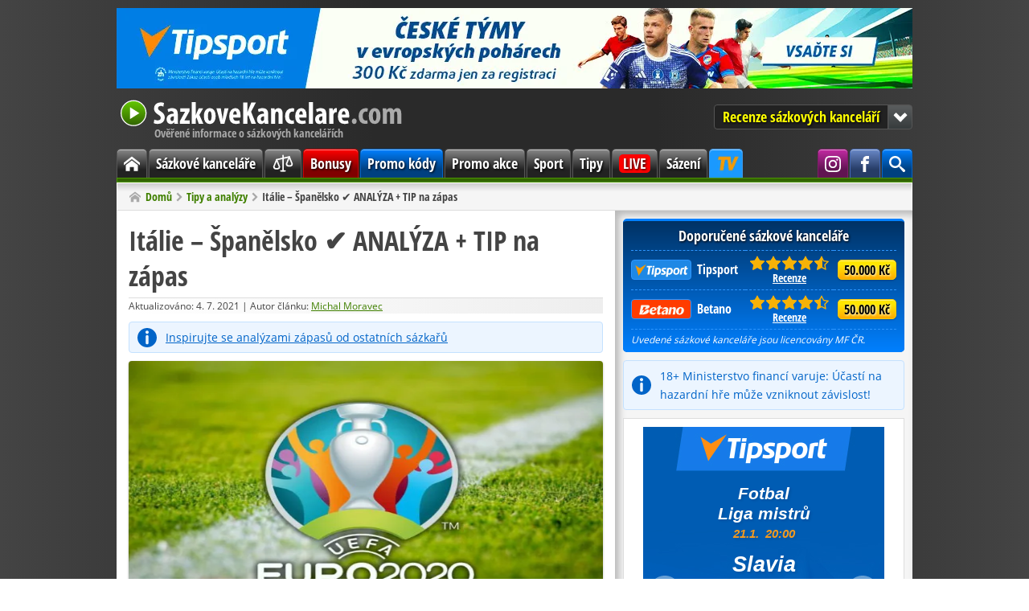

--- FILE ---
content_type: text/html; charset=utf-8
request_url: https://www.sazkove-kancelare.com/italie-spanelsko-analyza-tip-na-zapas/
body_size: 7548
content:
<!DOCTYPE html>
<html lang="cs" itemscope itemtype="https://schema.org/WebPage">
<head>

<link rel="canonical" href="https://www.sazkove-kancelare.com/italie-spanelsko-analyza-tip-na-zapas/" />
<meta charset="utf-8" />
<link rel="icon" type="image/png" href="/favicon/favicon-96x96.png" sizes="96x96" />
<link rel="icon" type="image/svg+xml" href="/favicon/favicon.svg" />
<link rel="shortcut icon" href="/favicon/favicon.ico" />
<link rel="apple-touch-icon" sizes="180x180" href="/favicon/apple-touch-icon.png" />
<meta name="apple-mobile-web-app-title" content="SazkoveKancelare.com" />
<link rel="manifest" href="/favicon/site.webmanifest" />
<meta name="theme-color" content="#408000" />
<link rel="alternate" type="application/rss+xml" href="https://www.sazkove-kancelare.com/feed/" title="SazkoveKancelare.com - RSS kanál" />
<meta name="google-site-verification" content="Zx04NwkpEkIbswEyGdxfFUTdX_HL0T3ZiWNqQM0Uvss" />
<meta name="robots" content="index, follow" />
<meta name="description" content="V prvním semifinále EURA na sebe narazí dvě silné fotbalové země. Itálie se vrátí opět do Wembley a změří síly se Španělskem. Očekává se vyrovnaný duel, ale..." />
<title>Itálie – Španělsko ✔️ ANALÝZA + TIP na zápas</title>
<meta http-equiv="x-dns-prefetch-control" content="on" />
<link rel="dns-prefetch" href="https://www.googletagmanager.com" />
<link rel="dns-prefetch" href="https://www.google-analytics.com" />
<link rel="preconnect" href="https://www.googletagmanager.com" crossorigin />
<link rel="preconnect" href="https://www.google-analytics.com" crossorigin />

<meta itemprop="name" content="Itálie – Španělsko ✔️ ANALÝZA + TIP na zápas" />
<meta itemprop="description" content="V prvním semifinále EURA na sebe narazí dvě silné fotbalové země. Itálie se vrátí opět do Wembley a změří síly se Španělskem. Očekává se vyrovnaný duel, ale..." />
<meta itemprop="image" content="https://www.sazkove-kancelare.com/res/img/x/articles/euro-2020.210704ss.jpg" />
<meta property="og:title" content="Itálie – Španělsko ✔️ ANALÝZA + TIP na zápas" />
<meta property="og:type" content="article" />
<meta property="og:url" content="https://www.sazkove-kancelare.com/italie-spanelsko-analyza-tip-na-zapas/" />
<meta property="og:image" content="https://www.sazkove-kancelare.com/res/img/x/articles/euro-2020.210704ss.jpg" />
<meta property="og:description" content="V prvním semifinále EURA na sebe narazí dvě silné fotbalové země. Itálie se vrátí opět do Wembley a změří síly se Španělskem. Očekává se vyrovnaný duel, ale..." /> 
<meta property="og:site_name" content="SazkoveKancelare.com" />
<meta property="og:locale" content="cs_CZ" />
<meta name="twitter:card" content="summary" />
<meta name="twitter:title" content="Itálie – Španělsko ✔️ ANALÝZA + TIP na zápas" />
<meta name="twitter:description" content="V prvním semifinále EURA na sebe narazí dvě silné fotbalové země. Itálie se vrátí opět do Wembley a změří síly se Španělskem. Očekává se vyrovnaný duel, ale..." />
<meta name="twitter:image" content="https://www.sazkove-kancelare.com/res/img/x/articles/euro-2020.210704ss.jpg" />

<link rel="preload" href="/res/fonts/open-sans-regular-latin-ext.woff2" as="font" type="font/woff2" crossorigin />
<link rel="preload" href="/res/fonts/open-sans-bold-latin-ext.woff2" as="font" type="font/woff2" crossorigin />
<link rel="preload" href="/res/fonts/open-sans-condensed-bold-latin-ext.woff2" as="font" type="font/woff2" crossorigin />

<link rel="stylesheet" href="/res/css/stylesheet_combined_4c0c59462d08f116adc230622da50318.css" />



<!-- Google Tag Manager -->
<script>(function(w,d,s,l,i){w[l]=w[l]||[];w[l].push({'gtm.start':
new Date().getTime(),event:'gtm.js'});var f=d.getElementsByTagName(s)[0],
j=d.createElement(s),dl=l!='dataLayer'?'&l='+l:'';j.async=true;j.src=
'https://www.googletagmanager.com/gtm.js?id='+i+dl;f.parentNode.insertBefore(j,f);
})(window,document,'script','dataLayer','GTM-W46BZ9');</script>
<!-- End Google Tag Manager -->


<script src="/res/js/combined_1e7155b6e2cd.js" defer></script>


</head>

<body id="post">

<!-- Google Tag Manager (noscript) -->
<noscript><iframe src="https://www.googletagmanager.com/ns.html?id=GTM-W46BZ9"
height="0" width="0" style="display:none;visibility:hidden"></iframe></noscript>
<!-- End Google Tag Manager (noscript) -->


<div class="container no-banner">
<div class="banner-top banner-box"><a rel="sponsored nofollow noopener" target="_blank" href="https://www.tipsport.cz/PartnerRedirectAction.do?pid=2021&sid=36520&bid=49248&tid=11775&urlid=15856&uid=2778"><img src="/res/img/ads/banner-990x100-tipsport-cz-cesky-tymy-evropske-pohary.jpg" fetchpriority="high" loading="eager" alt="České týmy v evropských pohárech" width="990" height="100"></a></div>

<header class="header">
<a class="header-logo" href="/">
SazkoveKancelare.com
<span>Ověřené informace o sázkových kancelářích</span>
</a>

<nav class="jump-menu">
<button type="button">Recenze sázkových kanceláří</button>
<ul>
<li><a href="/tipsport/">Tipsport<span class="rating" title="9,1 /10"><span style="width: 90%"><span>9,1</span></span></span></a></li>
<li><a href="/betano/">Betano<span class="rating" title="8,9 /10"><span style="width: 80%"><span>8,9</span></span></span></a></li>
<li><a href="/fortuna/">Fortuna<span class="rating" title="8,6 /10"><span style="width: 80%"><span>8,6</span></span></span></a></li>
<li><a href="/chance/">Chance<span class="rating" title="8,6 /10"><span style="width: 80%"><span>8,6</span></span></span></a></li>
<li><a href="/kingsbet/">Kingsbet<span class="rating" title="7,5 /10"><span style="width: 70%"><span>7,5</span></span></span></a></li>
<li><a href="/synottip/">SynotTip<span class="rating" title="7,1 /10"><span style="width: 70%"><span>7,1</span></span></span></a></li>
<li><a href="/sazkabet/">SazkaBet<span class="rating" title="7 /10"><span style="width: 70%"><span>7</span></span></span></a></li>
<li><a href="/betx/">BETX<span class="rating" title="5,5 /10"><span style="width: 50%"><span>5,5</span></span></span></a></li>
<li><a href="/merkurxtip/">MerkurXtip<span class="rating" title="5,1 /10"><span style="width: 50%"><span>5,1</span></span></span></a></li>
</ul>

</nav>

</header><nav class="menu">
<div class="main-menu">			
<ul>
<li class="home"><a href="/"><span><span class="hidden">Domů</span></span></a></li>
<li><a href="/sazkove-kancelare/">Sázkové kanceláře</a></li>
<li><a href="/srovnani/"><svg xmlns="https://www.w3.org/2000/svg" viewBox="0 0 256 256"><rect width="256" height="256" fill="none"/><line x1="128" y1="40" x2="128" y2="216" fill="none" stroke="currentColor" stroke-linecap="round" stroke-linejoin="round" stroke-width="16"/><line x1="104" y1="216" x2="152" y2="216" fill="none" stroke="currentColor" stroke-linecap="round" stroke-linejoin="round" stroke-width="16"/><line x1="56" y1="88" x2="200" y2="56" fill="none" stroke="currentColor" stroke-linecap="round" stroke-linejoin="round" stroke-width="16"/><path d="M24,168c0,17.67,20,24,32,24s32-6.33,32-24L56,88Z" fill="none" stroke="currentColor" stroke-linecap="round" stroke-linejoin="round" stroke-width="16"/><path d="M168,136c0,17.67,20,24,32,24s32-6.33,32-24L200,56Z" fill="none" stroke="currentColor" stroke-linecap="round" stroke-linejoin="round" stroke-width="16"/></svg></a></li>
<li class="bonus"><a href="/bonusy/">Bonusy</a></li>
<li class="code"><a href="/promo-kody/">Promo kódy</a></li>
<li><a href="/promo-akce/">Promo akce</a></li>
<li><a href="/sport/">Sport</a></li>
<li><a href="/tipy-analyzy/">Tipy</a></li>
<li class="live"><a href="/live-prenosy/"><span>LIVE</span></a></li>
<li><a href="/sazeni/">Sázení</a></li>
<li class="tipsport-tv"><a class="tip" title="Sledujte live přenosy exluzivně jen na TV Tipsport: NHL, Tipsport extraliga, Tipos extraliga, MS v hokeji, Oktagon, Tour de France, MotoGP, SP v alpském lyžování, SP v biatlonu a další" target="_blank" rel="sponsored nofollow noopener" href="/link/tipsport/tv/"><span>TV Tipsport</span></a></li>
<li class="search"><span class="search-button" title="Hledat na stránce"><span><span class="hidden">Vyhledávání</span></span></span><div class="search-wrap"><div itemscope itemtype="https://schema.org/WebSite">

<meta itemprop="name" content="SazkoveKancelare.com" />
<meta itemprop="url" content="https://www.sazkove-kancelare.com/" />

<span itemprop="publisher" itemscope itemtype="https://schema.org/Organization"><span itemprop="logo" itemscope itemtype="https://schema.org/ImageObject"><meta itemprop="url" content="https://www.sazkove-kancelare.com/res/img/logo.png"></span><meta itemprop="name" content="SazkoveKancelare.com" />
<span itemprop="founder" itemscope itemtype="https://schema.org/Person"><meta itemprop="name" content="Michal Moravec" /></span></span>
<span itemprop="author" itemscope itemtype="https://schema.org/Organization"><meta itemprop="name" content="OGP" /></span>


<form role="search"  method="get" action="/hledat/" class="search-form">
<div class="search-form">
<input type="hidden" name="mact" value="Search,cntnt01,dosearch,0" />
<input type="hidden" name="cntnt01returnid" value="79" />
</div>

<label class="offscreen" for="q">Hledaný dotaz</label>
<input id="q" type="search" name="cntnt01searchinput" placeholder="Hledaný dotaz" required />
<input class="button blue" value="Hledat" name="submit" type="submit" />
</form>



</div></div></li>


<li class="facebook"><a target="_blank" rel="noopener" href="https://www.facebook.com/SazkoveKancelareCZ" title="Staň se naším fanouškem na Facebooku"><span><span class="hidden">Facebook SazkoveKancelare.com</span></span></a></li>

<li class="instagram"><a target="_blank" rel="noopener" href="https://www.instagram.com/sazkovekancelarecom" title="Sleduj nás na Instagramu"><span><span class="hidden">Instagram SazkoveKancelare.com</span></span></a></li>

</ul>

</div>

</nav>

<nav class="breadcrumb">
<ol itemscope itemtype="https://schema.org/BreadcrumbList"><li itemprop="itemListElement" itemscope itemtype="https://schema.org/ListItem"><a itemprop="item" href="/"><span itemprop="name">Domů</span></a><meta itemprop="position" content="1" /></li><li itemprop="itemListElement" itemscope itemtype="https://schema.org/ListItem"><a itemprop="item" href="/tipy-analyzy/"><span itemprop="name">Tipy a analýzy</span></a><meta itemprop="position" content="2" /></li><li itemprop="itemListElement" itemscope itemtype="https://schema.org/ListItem"><span itemprop="name">Itálie – Španělsko ✔️ ANALÝZA + TIP na zápas</span><meta itemprop="position" content="3" /></li></ol>
</nav><main class="main"><div class="left-col">
<article class="content"  itemscope itemtype="https://schema.org/NewsArticle"><meta itemscope itemprop="mainEntityOfPage" itemType="https://schema.org/WebPage" itemid="https://www.sazkove-kancelare.com/italie-spanelsko-analyza-tip-na-zapas/" /><h1 itemprop="headline">Itálie – Španělsko ✔️ ANALÝZA + TIP na zápas</h1><div class="meta-box">
 
<meta itemprop="dateModified" content="2021-07-04T21:34:15+01:00" />Aktualizováno:  4. 7. 2021 | Autor článku: <span itemprop="author" itemscope itemtype="https://schema.org/Person"><a href="/o-nas/#redakce" itemprop="url"><span itemprop="name">Michal Moravec</span></a></span></div>

<meta itemprop="datePublished" content="2021-07-04T21:34:15+01:00" />


 


  
    
  
  
    
  


<div itemprop="publisher" itemscope itemtype="http://schema.org/Organization">
<div itemprop="logo" itemscope itemtype="https://schema.org/ImageObject">
<meta itemprop="url" content="https://www.sazkove-kancelare.com/res/img/logo.png">
</div>
<meta itemprop="name" content="SazkoveKancelare.com" />
<meta itemprop="url" content="https://www.sazkove-kancelare.com" />
</div>

    
  





  




<div class="notice-info"><a title="Prohlédnout si analýzy zápasů" target="_blank" href="/link/analyzy/" rel="sponsored nofollow noopener">Inspirujte se analýzami zápasů od ostatních sázkařů</a></div>

<meta itemprop="image" content="https://www.sazkove-kancelare.com/res/img/x/articles/euro-2020.210704ss.jpg" />
<img class="article-img" alt="Itálie – Španělsko ✔️ ANALÝZA + TIP na zápas" src="/res/img/x/articles/euro-2020.210704.jpg" width="590" height="332" />

<p>V prvním semifinále EURA na sebe narazí dvě silné fotbalové země. Itálie se vrátí opět do Wembley a změří síly se Španělskem. Očekává se vyrovnaný duel, ale mírný favorit je přece jen Itálie.</p>
<p>Italský tým se na šampionátu prezentuje suverénnejšími výkony a hezčí hrou. Základní skupinou prošel hladce se ziskem 9 bodů, zatímco Španělsko získalo pouze 5 bodů a obsadilo ve skupině nečekané až 2. místo. Itálie ve skupině zdolala Turecko 3:0, Švýcarsko 3:0 a Wales 1:0. Nejvíce se nečekaně trápila v osmifinále s Rakouskem, které zdolala až v prodloužení těsně 2:1. Ve čtvrtfinále vyřadila nejlepší tým světa podle žebříčku FIFA, kterým je Belgie 2:1. Španělsko doma ve skupině nenaplnilo očekávání a v Seville dvakrát ztratilo body se Švédskem 0:0 a Polskem 1:1. V boji o postup zdolalo Slovensko jasně 5:0. V osmifinále v jednom z nejlepších zápasech turnaje zdolalo Chorvatsko 5:3 v prodloužení. Ve čtvrtfinále vyřadilo skvěle hrající Švýcarsko na penalty, když zápas skončil 1:1 a Španělé nevyužili přesilovku, která trvala skoro 45 minut. Italský tým mi přijde kompaktnější a sebevědomější, ale se Španělskem se musí počítat a také má vysokou kvalitu.</p>
<p>Bilance z předešlých 5-ti vzájemných duelů je mírně lepší pro Španělsko, které dvakrát vyhrálo, jednou vyhrálo Itálie a dvakrát se zrodila remíza. V semifinále jde o hodně a ani jeden tým nebude chtít udělat chybu. Na postup více věřím Italům, ale nepřekvapilo by mě, kdyby zápas došel až do prodloužení a proto zkusím tip, že 1. poločas, nebo zápas skončí remízou.</p>
<div class="button-block"><a class="button big red" title="Vsadit si na zápas" href="/link/fortuna/" rel="sponsored nofollow noopener" target="_blank">Vsadit si na zápas</a><br /><small>300 Kč zdarma za registraci na iFortuna.cz</small></div>
<p><strong>Tip na zápas </strong></p>
<p><strong>Zápas: </strong>Itálie – Španělsko<strong><br />Súťaž:</strong> EURO - play-off<br /><strong>Čas zápasu: </strong>06.07.2021 21:00<strong><br />Tip: </strong>Výsledok 1. polčasu alebo zápasu: Remíza<br /><strong>Kurz:</strong> 1.60<br /><strong>Bookmaker: </strong><a title="Vsaď si" href="/link/tipsport/" rel="sponsored nofollow noopener" target="_blank">iFortuna</a></p>
<p><table class=" center">
<tbody>
<tr>
<td class="center" rowspan="6"><a href="/link/fortuna/" rel="sponsored nofollow noopener" target="_blank"><img alt="Online registrace na iFortuna.cz z pohodlí domova" src="/res/img/articles/Fortuna/fortuna-bonus-promo.jpg" width="245" height="184" /></a></td>
<th class="color-fortuna"><a title="Přejít na stránku" href="/link/fortuna/" rel="sponsopage? Keyllow noopener" target="_blank">Vložte 3.000 Kč a získáte 6.000 Kč<br /></a></th></tr>
<tr>
<td>
<ul>
<li>200% bonus do 6.000 Kč + 300 Kč zdarma</li>
</ul>
</td>
</tr>
<tr>
<td>
<ul>
<li>Ověření: online přes bank ID nebo pobočka</li>
</ul>
</td>
</tr>
<tr>
<td>
<ul>
<li>protočení bonusu: jenom 1× 300 Kč</li>
</ul>
</td>
</tr>
<tr>
<td>
<ul>
<li>všechny <a href="/fortuna/#bonus">Fortuna bonusy na sázky zde</a></li>
</ul>
</td>
</tr>
<tr>
<td>
<ul>
<li><a href="/bonusy/bez-vkladu/">zobrazit všechny bonusy bez vkladů</a></li>
</ul>
</td>
</tr>
<tr class="color-fortuna"><th class="color-fortuna" colspan="7">Platí pouze pro nově registrované - <a title="Přejít na stránku" href="/link/fortuna/" rel="sponsopage? Keyllow noopener" target="_blank">založit hráčské konto</a>.</th></tr>
</tbody>
</table></p>
<section class="related cf">
<strong>Mohlo by vás zajímat</strong>
<hr>
<ul>












      <li>
         <a href="/viktoria-plzen-fc-porto-analyza-tip-na-zapas/" title="Viktoria Plzeň – FC Porto ✅ ANALÝZA + TIP na zápas">
         
  
  


  
   

<img class="thumb" alt="Viktoria Plzeň – FC Porto ✅ ANALÝZA + TIP na zápas" src="/res/img/x/thumbs/articles/tipy-analyzy-evropska-liga.260120r.jpg" width="180" height="102" />
         
             Viktoria Plzeň – FC Porto ✅ ANALÝZA + TIP na zápas         </a>
      </li>


      <li>
         <a href="/slavia-praha-fc-barcelona-analyza-tip-na-zapas/" title="Slavia Praha – FC Barcelona ✅ ANALÝZA + TIP na zápas">
         
  
  


  
   

<img class="thumb" alt="Slavia Praha – FC Barcelona ✅ ANALÝZA + TIP na zápas" src="/res/img/x/thumbs/articles/tipy-analyzy-liga-mistru.260120r.jpg" width="180" height="102" />
         
             Slavia Praha – FC Barcelona ✅ ANALÝZA + TIP na zápas         </a>
      </li>


      <li>
         <a href="/nottingham-arsenal-analyza-tip-na-zapas-3/" title="Nottingham – Arsenal ✅ ANALÝZA + TIP na zápas">
         
  
  


  
   

<img class="thumb" alt="Nottingham – Arsenal ✅ ANALÝZA + TIP na zápas" src="/res/img/x/thumbs/articles/tipy-analyzy-premier-league-cz.260115r.jpg" width="180" height="102" />
         
             Nottingham – Arsenal ✅ ANALÝZA + TIP na zápas         </a>
      </li>








</ul></section>
</article></div><div class="right-col">
<div class="recommended-box box">
<div>Doporučené sázkové kanceláře</div>
<table>
<colgroup>
<col />
<col class="w5" />
<col class="w5" />
</colgroup>
<tbody>

<tr>
<td class="table-logo"><a rel="sponsored nofollow noopener" target="_blank" href="/link/tipsport/" title="Přejít na Tipsport.cz"><span class="logo logo-tipsport"></span>Tipsport</a>  
</td>
<td class="table-rating"><span class="rating" title="Hodnocení: 9,1 /10"><span style="width: 91%"><span>9,1</span></span></span>
<a href="/tipsport/" title="Přejít na recenzi Tipsport">Recenze</a>   
</td>
<td class="table-button"><a rel="sponsored nofollow noopener" target="_blank" class="button yellow" href="/link/tipsport/bonus/" title="Získat 100 % bonus do 50.000 Kč + navíc 300 Kč zdarma + 333 spinů">50.000 Kč</a></td>
</tr>


<tr>
<td class="table-logo"><a rel="sponsored nofollow noopener" target="_blank" href="/link/betano/" title="Přejít na Betano.cz"><span class="logo logo-betano"></span>Betano</a>  
</td>
<td class="table-rating"><span class="rating" title="Hodnocení: 8,9 /10"><span style="width: 89%"><span>8,9</span></span></span>
<a href="/betano/" title="Přejít na recenzi Betano">Recenze</a>   
</td>
<td class="table-button"><a rel="sponsored nofollow noopener" target="_blank" class="button yellow" href="/link/betano/" title="Získat 100 % bonus do 50.000 Kč + navíc 600 Kč za ověření (200 Kč + 400 FS). Bonusový kód: SUPERBONUS">50.000 Kč</a></td>
</tr>











</tbody>
</table>
<small><em>Uvedené sázkové kanceláře jsou licencovány MF ČR.</em></small>
</div>

<div class="notice-info">18+ Ministerstvo financí varuje: Účastí na hazardní hře může vzniknout závislost!</div><div class="banner-sidebar banner-box"><div class="tipAd126341"></div><script src="https://ban.tipsport.cz/c/textA.php?pl=126341" type="text/javascript" language="javascript" async></script></div>

<nav class="content-box box">
<div class="box-title">
<div>Mohlo by vás zajímat</div>
</div>
<div class="box-content cf">
<ul>
<li><a href="/sazkove-kancelare/" title="Sázkové kanceláře v ČR">Sázkové kanceláře v ČR</a></li>

<li><a href="/srovnani/vklad-vyber/" title="Jak vložit a vybrat peníze?">Jak vložit a vybrat peníze?</a></li>

<li><a href="/bonusy/" title="Bonusy na sázení">Bonusy na sázení</a></li>

<li><a href="/bonusy/bez-vkladu/" title="Bonus za registraci">Bonus za registraci</a></li>

<li><a href="/live-prenosy/" title="Kde sledovat sport online?">Kde sledovat sport online?</a></li>

<li><a href="/registrace/" title="Návody k registraci">Návody k registraci</a></li>

<li><a href="/live-sazeni/" title="Kde sázet live sázky?">Kde sázet live sázky?</a></li>

<li><a href="/mobilni-sazeni/" title="Kde sázet přes mobil?">Kde sázet přes mobil?</a></li>

<li><a href="/slovnik-sazkare/" title="Pojmy a výrazy v sázení">Pojmy a výrazy v sázení</a></li>

<li><a href="/sazky/" title="Druhy a typy sázek">Druhy a typy sázek</a></li>

<li><a href="/sazky/asijsky-handicap/" title="Co je asijský handicap?">Co je asijský handicap?</a></li>

<li><a href="/sazky/under-over/" title="Co je under/over sázka?">Co je under/over sázka?</a></li>

<li><a href="/zdaneni-vyher/" title="Jak zdanit výhru?">Jak zdanit výhru?</a></li>

<li><a href="/strategie-sazeni/" title="Systémy sázení">Systémy sázení</a></li>

<li><a href="/placene-tipy/" title="Pozor na placené tipy!">Pozor na placené tipy!</a></li>

<li><a href="/cash-out/" title="Co je cashout/prodej tiketu?">Co je cashout/prodej tiketu?</a></li>

</ul>
</div>
</nav>

<div class="banner-sidebar banner-box"><a rel="sponsored nofollow noopener" target="_blank" href="https://www.tipsport.cz/PartnerRedirectAction.do?pid=2021&sid=36520&bid=41771&tid=11508&urlid=12038&uid=2703"><img src="/res/img/ads/banner-300x250-tipsport-cz-333-free-spinu.jpg" loading="lazy" alt="333 free spinů za registraci v Tipsportu" width="300" height="250"></a></div><div class="box">
<div class="box-title">
<div>Aktuální bonusy</div>
</div>
<div class="box-content cf">


<div class="promo-item cf">
<img alt="Tipsport bonus" class="l" src="/res/img/x/thumbs/tipsport-logo.s.png" />
<div class="promo-text">

<a rel="sponsored nofollow noopener" target="_blank" href="/link/tipsport/bonus/" title="Získat bonus od Tipsport">300 Kč zdarma + 333 Free spins za registraci</a>

<p>Tipsport nabízí 300 kč na vaše první sázky + 333 volných točení za plnohodnotnou registraci.</p>
</div>

</div>


<div class="promo-item cf">
<img alt="Betano bonus" class="l" src="/res/img/x/thumbs/betano-logo.s.png" />
<div class="promo-text">

<a rel="sponsored nofollow noopener" target="_blank" href="/link/betano/" title="Získat bonus od Betano. Bonusový kód: SUPERBONUS">600 Kč za registraci + 50.000 Kč bonus</a>

<p>50.000 Kč + 600 Kč za verifikaci s kódem: SUPERBONUS</p>
</div>

</div>


<div class="promo-item cf">
<img alt="Fortuna bonus" class="l" src="/res/img/x/thumbs/fortuna-logo.s.png" />
<div class="promo-text">

<a rel="sponsored nofollow noopener" target="_blank" href="/link/fortuna/" title="Získat bonus od Fortuna. Bonusový kód: 1000ZDARMA">1.000 Kč zdarma</a>

<p>Za registraci získate 500 Kč zdarma a když vložíte min. 200 Kč získate dalších 500 Kč.</p>
</div>

</div>








<a class="arrow r" href="/bonusy/">
Další bonusy</a>

</div>
</div>

</div></main><div class="share-footer cf">
<p>Líbí se vám článek? Prosím sdílejte, děkujeme!</p>
<div class="share-buttons big l">
<a href="https://facebook.com/sharer/sharer.php?u=https%3A%2F%2Fwww.sazkove-kancelare.com%2Fitalie-spanelsko-analyza-tip-na-zapas%2F" target="_blank" rel="noopener" aria-label="Sdílet na Facebooku" title="Sdílet na Facebooku">
<svg class="icon-facebook" xmlns="https://www.w3.org/2000/svg" viewBox="0 0 24 24" aria-hidden="true"><path d="M18.77 7.46H14.5v-1.9c0-.9.6-1.1 1-1.1h3V.5h-4.33C10.24.5 9.5 3.44 9.5 5.32v2.15h-3v4h3v12h5v-12h3.85l.42-4z"/></svg>
</a>
<a href="https://twitter.com/intent/tweet/?text=It%C3%A1lie%20%E2%80%93%20%C5%A0pan%C4%9Blsko%20%E2%9C%94%EF%B8%8F%20ANAL%C3%9DZA%20%2B%20TIP%20na%20z%C3%A1pas&amp;url=https%3A%2F%2Fwww.sazkove-kancelare.com%2Fitalie-spanelsko-analyza-tip-na-zapas%2F" target="_blank" rel="noopener" aria-label="Sdílet na Twitteru" title="Sdílet na Twitteru">
<svg class="icon-x" xmlns="https://www.w3.org/2000/svg" viewBox="0 0 24 24" aria-hidden="true"><path d="M23.44 4.83c-.8.37-1.5.38-2.22.02.93-.56.98-.96 1.32-2.02-.88.52-1.86.9-2.9 1.1-.82-.88-2-1.43-3.3-1.43-2.5 0-4.55 2.04-4.55 4.54 0 .36.03.7.1 1.04-3.77-.2-7.12-2-9.36-4.75-.4.67-.6 1.45-.6 2.3 0 1.56.8 2.95 2 3.77-.74-.03-1.44-.23-2.05-.57v.06c0 2.2 1.56 4.03 3.64 4.44-.67.2-1.37.2-2.06.08.58 1.8 2.26 3.12 4.25 3.16C5.78 18.1 3.37 18.74 1 18.46c2 1.3 4.4 2.04 6.97 2.04 8.35 0 12.92-6.92 12.92-12.93 0-.2 0-.4-.02-.6.9-.63 1.96-1.22 2.56-2.14z"/></svg>
</a>
</div>
</div>
 <footer class="footer">
<span class="l">Copyright &copy; 2011-2026 SazkoveKancelare.com |<a href="/o-nas/">O nás</a>|<a href="/kontakt/">Kontakt</a>
</span><span class="r">
<a href="/podminky-pouzivani/">Podmínky používání</a>|<a href="/redakcni-standardy/">Redakční standardy</a>|<a href="/zodpovedne-hrani/#zasady">Zodpovědné hraní</a>
</span>
<div class="footer-legal">
Používáním tohoto webu vyjadřujete souhlas s používáním <a href="/podminky-pouzivani/#cookies">cookies</a> v souladu s nastavením prohlížeče.<br />
Na SazkoveKancelare.com propagujeme jen <a href="/sazkove-kancelare/">sázkové kanceláře s českou licencí</a>.<br />
Tento web obsahuje affiliate odkazy a může získat provizi z doporučení.<br />
Hrajte zodpovědně. 18+ | Ministerstvo financí varuje: Účastí na hazardní hře může vzniknout závislost!
</div>

<div class="center">
<a href="https://www.mfcr.cz/cs/kontrola-a-regulace/hazardni-hry" target="_blank" rel="noopener">Ministerstvo financí ČR</a>|<a href="https://www.iprh.cz/" target="_blank" rel="noopener">Institut pro regulaci hazardních her</a>|<a href="https://www.zodpovednehrani.cz/" target="_blank" rel="noopener">Zodpovědné hraní 18+</a>|<a href="https://www.nabertekurz.cz/" target="_blank" rel="noopener">Linka pomoci</a>
</div>
</footer>

<button class="scroll-top" type="button">
</button>
</div>






</body>
</html>

--- FILE ---
content_type: text/html; charset=UTF-8
request_url: https://ban.tipsport.cz/c/bannerGenerator.php?json=42547&feedURL=&clickTag=https%3A%2F%2Fwww.tipsport.cz%2FPartnerRedirectAction.do%3Fpid%3D2021%26sid%3D36520%26bid%3D42547%26tid%3D11252%26urlid%3D8056%26uid%3D3296&target=_blank
body_size: 1174
content:
<!DOCTYPE html>
<html lang="cs">

<head>
	<meta charset="UTF-8">
	<meta http-equiv="X-UA-Compatible" content="ie=edge">
	<link rel="stylesheet" href="https://tipsportaffiliate.com/banner_campaigns/SRC/fonts/font3.css">
	<link rel="stylesheet" href="template477/style.min.css">
</head>



<body data-json="https://ban.tipsport.cz/f/banner42547.json">
	<div id="banner">

        <!-- logo  -->
        <div id="brand">

        </div>
        <!-- logo  -->


        <!-- main CTA  -->
        <div id="box-main-cta">
            <a href="#" id="btn-main-cta" class="btn-redirect" target="_blank">CTA</a>
        </div>
        <!-- main CTA  -->


        <!-- slider  -->
        <div id="slides">
            <ul>

            </ul>
        </div>
        <!-- slider  -->


        <div id="arrows">
			<svg id="prev" class="arrow arrow-left" xmlns="http://www.w3.org/2000/svg" viewBox="0 0 80 80"><defs></defs><g><path class="arrow-path" d="M40,0C17.91,0,0,17.91,0,40s17.91,40,40,40,40-17.91,40-40S62.09,0,40,0Zm15.98,21.94L22.53,40l33.46,17.55v5.67L15.87,41.7v-4.7L55.98,16.85v5.09Z"/></g></svg>
			<svg  id="next" class="arrow arrow-right" xmlns="http://www.w3.org/2000/svg" viewBox="0 0 80 80"><defs></defs><g><path class="arrow-path" d="M40,0C17.91,0,0,17.91,0,40s17.91,40,40,40,40-17.91,40-40S62.09,0,40,0Zm15.98,21.94L22.53,40l33.46,17.55v5.67L15.87,41.7v-4.7L55.98,16.85v5.09Z"/></g></svg>
        </div>

    
    
    
    
    </div>

	<script defer src="https://tipsportaffiliate.com/banner_campaigns/SRC/jquery-3.1.0.min.js"></script>
	<script defer src="template477/script.min.js"></script>
<script>(function(){function c(){var b=a.contentDocument||a.contentWindow.document;if(b){var d=b.createElement('script');d.innerHTML="window.__CF$cv$params={r:'9c14b27f48e726b9',t:'MTc2ODk3NjMzNy4wMDAwMDA='};var a=document.createElement('script');a.nonce='';a.src='/cdn-cgi/challenge-platform/scripts/jsd/main.js';document.getElementsByTagName('head')[0].appendChild(a);";b.getElementsByTagName('head')[0].appendChild(d)}}if(document.body){var a=document.createElement('iframe');a.height=1;a.width=1;a.style.position='absolute';a.style.top=0;a.style.left=0;a.style.border='none';a.style.visibility='hidden';document.body.appendChild(a);if('loading'!==document.readyState)c();else if(window.addEventListener)document.addEventListener('DOMContentLoaded',c);else{var e=document.onreadystatechange||function(){};document.onreadystatechange=function(b){e(b);'loading'!==document.readyState&&(document.onreadystatechange=e,c())}}}})();</script><script defer src="https://static.cloudflareinsights.com/beacon.min.js/vcd15cbe7772f49c399c6a5babf22c1241717689176015" integrity="sha512-ZpsOmlRQV6y907TI0dKBHq9Md29nnaEIPlkf84rnaERnq6zvWvPUqr2ft8M1aS28oN72PdrCzSjY4U6VaAw1EQ==" data-cf-beacon='{"rayId":"9c14b27f48e726b9","version":"2025.9.1","serverTiming":{"name":{"cfExtPri":true,"cfEdge":true,"cfOrigin":true,"cfL4":true,"cfSpeedBrain":true,"cfCacheStatus":true}},"token":"fbe5bf1a957f43ea890ba2099ea46c65","b":1}' crossorigin="anonymous"></script>
</body>

</html>

--- FILE ---
content_type: text/css
request_url: https://www.sazkove-kancelare.com/res/css/stylesheet_combined_4c0c59462d08f116adc230622da50318.css
body_size: 15008
content:
@font-face {font-family: 'Open Sans';font-display: swap;font-style: normal;font-weight: 400;src: local('Open Sans'), local('OpenSans-Regular'), url(../fonts/open-sans-regular-latin-ext.woff2) format('woff2'), url(../fonts/open-sans-regular-latin-ext.woff) format('woff');}@font-face {font-family: 'Open Sans';font-display: swap;font-style: normal;font-weight: 700;src: local('Open Sans Bold'), local('OpenSans-Bold'), url(../fonts/open-sans-bold-latin-ext.woff2) format('woff2'), url(../fonts/open-sans-bold-latin-ext.woff) format('woff');}@font-face {font-family: 'Open Sans Condensed';font-display: swap;font-style: normal;font-weight: 700;src: local('Open Sans Condensed Bold'), local('OpenSansCondensed-Bold'), url(../fonts/open-sans-condensed-bold-latin-ext.woff2) format('woff2'), url(../fonts/open-sans-condensed-bold-latin-ext.woff) format('woff');}@font-face {font-display: swap;font-family: 'Roboto';font-style: normal;font-weight: 400;src: url(../fonts/roboto-v50-latin_latin-ext-regular.woff2) format('woff2');}@font-face {font-display: swap;font-family: 'Roboto';font-style: italic;font-weight: 400;src: url(../fonts/roboto-v50-latin_latin-ext-italic.woff2) format('woff2');}@font-face {font-display: swap;font-family: 'Roboto';font-style: normal;font-weight: 700;src: url(../fonts/roboto-v50-latin_latin-ext-700.woff2) format('woff2');}@font-face {font-display: swap;font-family: 'Roboto';font-style: italic;font-weight: 700;src: url(../fonts/roboto-v50-latin_latin-ext-700italic.woff2) format('woff2');}@font-face {font-display: swap;font-family: 'Roboto Condensed';font-style: normal;font-weight: 700;src: url(../fonts/roboto-condensed-v31-latin_latin-ext-700.woff2) format('woff2');}
/* Stylesheet: Fonts Modified On 2026-01-04 09:55:15 */
*,*::before,*::after {box-sizing: border-box;}html, body {margin: 0;padding: 0;}body {line-height: 1.5;-webkit-font-smoothing: antialiased;text-rendering: optimizeLegibility;}img, picture, video, canvas, svg {display: block;max-width: 100%;}input, button, textarea, select {font: inherit;}
/* Stylesheet: Normalize Modified On 2026-01-04 10:42:05 */
.animate, .button.big, .button-img, .website-box {animation: button_enlarge_anim 10.5s ease-in-out infinite, anim_enlarge_delay 10.5s cubic-bezier(.55,.06,.68,.19) infinite;}@keyframes button_enlarge_anim {0%   {-webkit-transform: scale(1);transform: scale(1);}1.19%  {-webkit-transform: scale(1.1);transform: scale(1.1);}2.38%  {-webkit-transform: scale(1);transform: scale(1);}3.57%  {-webkit-transform: scale(1.1);transform: scale(1.1);}4.76%  {-webkit-transform: scale(1);transform: scale(1);}100% {-webkit-transform: scale(1);transform: scale(1);}}@keyframes anim_enlarge_delay {4.762% {-webkit-transform: scale(1);transform: scale(1);}100% {-webkit-transform: scale(1);transform: scale(1);}}
/* Stylesheet: Animate Modified On 2025-10-10 10:11:38 */
span[class*="icon-"] {display: block;background-image: url(../img/icons.svg);background-repeat: no-repeat;background-size: auto 24px;height: 24px;width: 24px;}span[class*="icon-"] span {display: none;}.icon-won {background-position: 0 0;}.icon-lost {background-position: -50px 0;width: 19px !important;}.icon-void {background-position: -100px 0;}iframe, img, video, object, embed {max-width: 100%;}img {height: auto;}hr {background-color: #ddd;background-image: -webkit-linear-gradient(right, #fff, #222 50%, #fff);background-image: linear-gradient(to left, #fff, #222 50%, #fff);border: 0;height: 20px;margin: 70px 0;}hr::before {content: '';background: url(../img/logo.svg) no-repeat 50% 50% / auto 20px;height: 20px;display: block;}html {font-size: 14px;}body {font-family: 'Open Sans', sans-serif;background: linear-gradient(to right, #444444, #3d3d3d, #373737, #303030, #2a2a2a, #2a2a2a, #2a2a2a, #2a2a2a, #303030, #373737, #3d3d3d, #444444);color: #444;line-height: 1.7;text-align: left;}.event {background: fixed 50% 0 no-repeat;}.cb {position: fixed;display: block;width: 100%;height: 100%;z-index: 1;cursor: pointer;}.lh {width: 50%;}.rh {width: 50%;right: 0;}.main-container {width: 1120px;margin: 0 auto;}.container {width: 990px;position: relative;z-index: 999;}.no-banner {margin: 0 auto;}.main {background: #fff;}#review .main {background-position: 570px 0;}#wide .main {padding: 10px;}.content {padding: 5px 5px 100px 5px;}.left-col {width: 620px;padding: 10px;background: #fff;float: left;}.right-col {width: 370px;float: right;padding: 10px;box-shadow: inset 5px 5px 10px rgba(0, 0, 0, 0.25);background: #f5f5f5;}#review .left-col {width: 570px;}#review .right-col {width: 420px;}.side-box {margin-left: 1000px;}.side-box.fixed {position: fixed;top: 10px;}.banner-side {height: 600px;width: 120px;position: absolute;}.banner-sidebar {height: 250px;}.banner-home {height: 60px;}.banner-top {height: 100px;margin-top: 10px;}.footer-legal {color: #aaa;text-align: center;font-size: 0.8571rem;padding: 10px;clear: both;}.footer-legal a {color: inherit;text-decoration: underline;}.footer-legal a:hover {color: #fff;text-decoration: underline;}.clear, figure, figcaption {clear: both;}time {white-space: nowrap;}.cf::after, .header::after, .sub-menu::after, .breadcrumb::after, .main::after, .footer::after, .post::after {content: '';display: table;clear: both;}.cf, .header, .sub-menu, .breadcrumb, .main, .footer, .post {zoom: 1;}.offscreen {border: 0;clip: rect(0, 0, 0, 0);height: 1px;margin: -1px;overflow: hidden;padding: 0;position: absolute;width: 1px;}.l {float: left !important;}.r {float: right !important;}.c {margin: 0 auto;}.l-margin {margin-left: 7px;}.r-margin {margin-right: 7px;}.b-margin {margin-bottom: 5px;}.t-margin {margin-top: 2px;}.l-r-margin {margin: 0 7px;}.center, tr.center th, tr.center td {text-align: center !important;}.left, tr.left th, tr.left td {text-align: left !important;}.right, tr.right th, tr.right td {text-align: right !important;}.middle {vertical-align: middle !important;}.bold {font-weight: 700 !important;}.underline {text-decoration: underline;}del {position: relative;text-decoration: none;}del::before {border-bottom: 1px solid #ff0000;position: absolute;content: '';width: 100%;top: 50%;left: 0;height: 1px;}.hidden {display: none !important;}small, .small {font-size: 0.8571rem;}.big {font-size: 1.143rem;}.relative {position: relative;}.inline {display: inline !important;}.inactive {filter: url("data:image/svg+xml;utf8,<svg version='1.1' xmlns='http://www.w3.org/2000/svg' height='0'><filter id='greyscale'><feColorMatrix type='matrix' values='0.3333 0.3333 0.3333 0 0 0.3333 0.3333 0.3333 0 0 0.3333 0.3333 0.3333 0 0 0 0 0 1 0' /></filter></svg>#greyscale");-webkit-filter: gray;filter: gray;filter: grayscale(100%);-webkit-filter: grayscale(100%);}.c-box, .l-box, .r-box, .banner-box {font-weight: 700;text-align: center;font-size: 1.286rem;font-family: 'Open Sans Condensed', sans-serif;overflow: hidden;}.c-box *, .l-box *, .r-box *, .banner-box span {margin: 0 auto 5px !important;}.c-img, .c-box img, .l-img, .l-box img, .r-img, .r-box img {border-radius: 4px;}.left-col .c-img, .left-col .c-box, .left-col .banner-box {margin: 50px auto;clear: both;}.example-box .c-box, .note-box .c-box, .warning-box .c-box, .tip-box .c-box, .instruction-box .c-box {margin: 25px auto;}.l-img, .l-box {float: left;margin: 5px 20px 20px 0;}.r-img, .r-box {float: right;margin: 5px 0 20px 20px;}.mosaic img {float: left;margin-top: 5px !important;}.mosaic img:nth-child(odd) {margin-right: 10px !important;}h1, h2, h3, h4, h5, h6 {font-family: 'Open Sans Condensed', sans-serif;line-height: 1.3;font-weight: 700;}h2, h3, h4, h5, h6 {color: #408000;}h1 {margin: 0 0 20px;font-size: 2.429rem;}h2 {margin: 70px 0 20px;font-size: 2.143rem;}h1 + h2, .meta-box + h2, #review .toc + h2, .notice-promo + h2, div[itemprop="image"] + h2 {margin-top: 20px;}h3 {margin: 40px 0 20px;font-size: 1.714rem;}h4 {margin: 20px 0 20px;font-size: 1.429rem;}h5, h6 {margin: 20px 0 20px;font-size: 1.286rem;}a, a:link, a:visited {color: #408000;text-decoration: underline;}a:hover, a:active, a:focus {color: #4b9600;text-decoration: none;}a.external {background: url(../img/icon-external.svg) no-repeat 100% 1px / auto 8px;padding-right: 12px;}textarea {resize: vertical;}label, button, select {cursor: pointer;}input:not([type="button"]):not([type="submit"]):not([type="reset"]):not([type="checkbox"]):not([type="radio"]):not([type="file"]), textarea, select {background: #fff;border: 1px solid #ddd;padding: 10px 15px;border-radius: 4px;box-shadow: 0 0 20px rgba(0, 0, 0, 0.1) inset;}input:not([type="button"]):not([type="submit"]):not([type="reset"]):not([type="checkbox"]):not([type="radio"]):not([type="file"]):focus, select:focus, textarea:focus {border-color: #ccc;background: #fafafa;}table {padding: 0;width: 100%;border-collapse: collapse;empty-cells: show;display: table;border: 1px solid #ddd;}table tr {background: #fff;}table tr td {padding: 5px 10px;vertical-align: middle;text-align: left;border-width: 1px 1px 0 1px;border-style: solid;border-color: #ddd;}.compact {width: auto;}table.no-border {border-width: 1px;}.no-border th, .no-border td {border-left: 0;border-right: 0;}.no-border .logo {border: 0;}.fit tr td {padding: 5px;}table th {padding: 5px 10px;vertical-align: middle;font-weight: 700;text-align: center;background-color: #326400;background-image: -webkit-linear-gradient(#326400, #64c800);background-image: linear-gradient(#326400, #64c800);color: #fff;font-family: 'Open Sans Condensed', sans-serif;border-width: 1px 1px 0 1px;border-style: solid;border-color: #4b9600;}table th a {color: inherit !important;}table tfoot td {background-color: #eee;background-image: -webkit-linear-gradient(#ccc, #eee 10px, #eee);background-image: linear-gradient(#ccc, #eee 10px, #eee);}table caption {font-family: 'Open Sans Condensed', sans-serif;font-size: 1.286rem;font-weight: 700;padding: 10px;text-align: center;}table tr td li {margin: 0;}p, ul, ol {padding: 0;margin: 20px 0;}ul, ol {list-style-position: outside;margin: 0;}ul {list-style-type: square;padding-left: 15px;}ol {list-style-type: decimal;padding-left: 20px;}li {display: list-item;margin: 5px 0;}dt {font-weight: 700;}dd {margin-bottom: 20px;margin-left: 40px;}dd p {margin-top: 0;}html, div, p {display: block;}ol.alpha {list-style-type: lower-alpha;}.header {padding: 5px 0;}.header-logo {float: left;margin: 0 5px 5px;position: relative;display: block;width: 352px;height: 60px;overflow: hidden;text-indent: -9999px;background: url(../img/logo.svg) no-repeat 0 0 / auto 50px;}.header-logo span {bottom: -2px;color: #aaa;font-family: 'Open Sans Condensed', sans-serif;font-size: 14px;left: 42px;position: absolute;white-space: nowrap;z-index: -1;text-indent: 0;}.footer {color: #aaa;padding: 10px 2px 10px 5px;background: url(../img/logo.svg) no-repeat 50% 5px / auto 30px;border-top: 5px solid #4b9600;font-family: 'Open Sans Condensed', sans-serif;line-height: 1.5;}.footer a {color: #fff;padding: 0 3px;text-decoration: none;}.footer a:hover {color: #fff;text-decoration: underline;}.menu {border-bottom: 1px solid #4b9600;}.sub-menu {background-color: #326400;background-image: -webkit-linear-gradient(bottom, #64c800, #326400 25px, #326400);background-image: linear-gradient(to top, #64c800, #326400 25px, #326400);border-width: 0 1px;border-color: #4b9600;border-style: solid;padding: 0 5px 3px;margin-top: -2px;line-height: 1.5;}.menu.bonus .sub-menu {background-color: #800000;background-image: -webkit-linear-gradient(bottom, #ff0000, #800000 25px, #800000);background-image: linear-gradient(to top, #ff0000, #800000 25px, #800000);border-color: #c80000;}.menu.code .sub-menu {background-color: #004080;background-image: -webkit-linear-gradient(bottom, #0080ff, #004080 25px, #004080);background-image: linear-gradient(to top, #0080ff, #004080 25px, #004080);border-color: #0064c8;}.menu.bonus {border-color: #c80000;}.menu.code {border-color: #0064c8;}.menu.bonus .main-menu::after {background: #800000;border-color: #c80000;}.menu.code .main-menu::after {background: #004080;border-color: #0064c8;}.main-menu::after {display: block;height: 5px;background: #326400;border-width: 1px 1px 0;border-color: #4b9600;border-style: solid;clear: both;content: '';}.breadcrumb {background-color: #f5f5f5;background-image: -webkit-linear-gradient(#ccc, #f5f5f5 10px, #f5f5f5);background-image: linear-gradient(#ccc, #f5f5f5 10px, #f5f5f5);padding: 5px 15px;border-width: 1px;border-style: solid;border-color: #fff #fff #ddd;font-family: 'Open Sans Condensed', sans-serif;white-space: nowrap;overflow: hidden;}.breadcrumb ol {list-style: none;padding: 0;}.breadcrumb ol li {display: inline;margin: 0;float: left;}.breadcrumb a, .breadcrumb li > span {display: inline-block;background: url(../img/icon-menu-arrow.svg) no-repeat 0 50%;padding-left: 13px;margin-right: 5px;}.breadcrumb li:first-child a {background-image: url(../img/icon-menu-home.svg);padding-left: 20px;}.breadcrumb li:first-child a:hover {background-image: url(../img/icon-menu-home-dark.svg);}.breadcrumb li:last-child a {color: inherit;}.breadcrumb a {text-decoration: none;}.breadcrumb a:hover {text-decoration: underline;background-image: url(../img/icon-menu-arrow-dark.svg);}.breadcrumb h1 {margin: 0;font-family: inherit;font-size: inherit;font-weight: inherit;line-height: inherit;}.main-menu ul, .sub-menu ul {list-style: none;margin: 0;padding: 0;display: block;width: 100%;}.main-menu ul li, .sub-menu ul li {background: none;display: block;float: left;padding: 0;margin: 0;position: relative;}.main-menu ul li {margin-right: 2px;}.main-menu ul li a, .sub-menu ul li a, .search-button {display: block;float: left;font-weight: 700;text-decoration: none;}.main-menu ul li a, .search-button {background-color: #222;background-image: -webkit-linear-gradient(#888, #222 25px, #222);background-image: linear-gradient(#888, #222 25px, #222);box-shadow: inset 0 1px 0 rgba(255, 255, 255, 0.5);color: #fff;padding: 0 8px;height: 36px;line-height: 34px;border-width: 1px 1px 0;border-style: solid;border-color: #555;font-family: 'Open Sans Condensed', sans-serif;font-size: 1.286rem;border-radius: 5px 5px 0 0;text-shadow: 1px 1px 3px #000;}.sub-menu ul li a {color: #fff;padding: 2px 9px;margin: 2px 0;font-family: 'Open Sans Condensed', sans-serif;}.main-menu ul li.active a {background-color: #326400;background-image: -webkit-linear-gradient(#64c800, #326400 25px, #326400);background-image: linear-gradient(#64c800, #326400 25px, #326400);border-color: #4b9600;}.main-menu ul li.active a, .main-menu ul li.active .search-button {height: 37px;margin-bottom: -1px;}.main-menu li.bonus a, .main-menu li.bonus.active a {background-color: #800000;background-image: -webkit-linear-gradient(#ff0000, #800000 25px, #800000);background-image: linear-gradient(#ff0000, #800000 25px, #800000);border-color: #c80000;}.main-menu li.live a span {display: inline-block;background: #ff0000;padding: 2px 5px 3px 5px;line-height: 1;border-radius: 5px;}.main-menu li.feed a {background-color: #804000;background-image: -webkit-linear-gradient(#ff8000, #804000 25px, #804000);background-image: linear-gradient(#ff8000, #804000 25px, #804000);border-color: #c86400;}.main-menu li.forum a {background-color: #400080;background-image: -webkit-linear-gradient(#8000ff, #400080 25px, #400080);background-image: linear-gradient(#8000ff, #400080 25px, #400080);border-color: #6400c8;}.main-menu li.facebook a {background-color: #263c66;background-image: -webkit-linear-gradient(#6a89c8, #263c66 25px, #263c66);background-image: linear-gradient(#6a89c8, #263c66 25px, #263c66);border-color: #4267b2;}.main-menu li.instagram a {background-color: #611452;background-image: -webkit-linear-gradient(#c32aa3, #611452 25px, #611452);background-image: linear-gradient(#c32aa3, #611452 25px, #611452);border-color: #801c6b;}.main-menu li.x a {background-color: #064f79;background-image: -webkit-linear-gradient(#1da1f2, #064f79 25px, #064f79);background-image: linear-gradient(#1da1f2, #064f79 25px, #064f79);border-color: #0a78ba;}.main-menu li.whatsapp a {background-color: #064f79;background-image: -webkit-linear-gradient(#1da1f2, #064f79 25px, #064f79);background-image: linear-gradient(#1da1f2, #064f79 25px, #064f79);border-color: #0a78ba;}.main-menu li.pinterest a {background-color: #064f79;background-image: -webkit-linear-gradient(#1da1f2, #064f79 25px, #064f79);background-image: linear-gradient(#1da1f2, #064f79 25px, #064f79);border-color: #0a78ba;}.main-menu .search-button, .main-menu li.code a, .main-menu li.code.active a {background-color: #004080;background-image: -webkit-linear-gradient(#0080ff, #004080 25px, #004080);background-image: linear-gradient(#0080ff, #004080 25px, #004080);border-color: #0064c8;}.main-menu li.home a, .main-menu li.feed a, .main-menu li.forum a, .main-menu li.facebook a, .main-menu li.instagram a, .main-menu li.x a, .main-menu .search-button {padding: 0 6px;}.main-menu svg {width: 28px;height: 28px;margin-top: 3px;}.main-menu ul li.tipsport-tv a, .main-menu ul li.tipsport-tv a:hover {background: #1e88e5 url(../img/tv-logo.png) no-repeat -3px 50% / auto 40px;border-color: #3f98e9;padding-left: 0;padding-right: 0;width: 42px;cursor: pointer;}.main-menu ul li.tipsport-tv a span {display: none;}.main-menu ul li.search {float: right;margin: 0;z-index: 2;}.main-menu ul li.feed, .main-menu ul li.forum, .main-menu ul li.facebook, .main-menu ul li.instagram, .main-menu ul li.x, .main-menu ul li.whatsapp, .main-menu ul li.pinterest {float: right;}.main-menu ul li a:hover, .main-menu .search-button:hover {background-image: none;}.sub-menu ul li a:hover {text-decoration: underline;}.sub-menu ul li.active a {background: #222;border-radius: 4px;}.jump-menu {float: right;position: relative;margin-top: 15px;font-family: 'Open Sans Condensed', sans-serif;}.jump-menu button {background: #222 url(../img/jump-menu-arrow.svg) no-repeat 101% -1px / 32px auto;height: 31px;line-height: 27px;text-decoration: none;display: block;padding-right: 40px;padding-left: 10px;color: #ffff00;font-size: 1.286rem;font-weight: 700;border: 1px solid #555;text-shadow: 1px 1px 3px #000;border-radius: 4px;margin-bottom: -1px;outline: 0;}.jump-menu ul {display: none;position: absolute;right: 0;width: 245px;list-style: none;padding: 0 2px;background: #222;border: 1px solid #555;z-index: 1000000;overflow: hidden;box-shadow: -10px 10px 20px rgba(0, 0, 0, 0.75);}.jump-menu ul li {display: block;padding: 0;margin: 0;font-size: 1.143rem;}.jump-menu ul li a {display: block;color: #fff;padding: 3px 10px;margin: 2px 0;text-decoration: none;font-weight: 700;background: #333;border: 1px solid #444;text-shadow: 1px 1px 3px #000;}.jump-menu ul li a:hover {background: #4b9600;border-color: #326400;}.jump-menu ul li a > span {float: right;color: #ffff00;margin-top: 3px;margin-left: 20px;}.bonus-box #bonus {color: #ffff00;overflow: hidden;text-overflow: ellipsis;display: block;white-space: nowrap;}.bonus-box, .benefits-box, .deposit-box, .withdrawal-box {margin: 50px 0;}.bonus-box table {position: relative;}.bonus-box .button-block {margin-top: 5px;margin-bottom: 0;}.bonus-box, .benefits-box {clear: both;}.bonus-box .box-title {background-color: #800000;background-image: -webkit-linear-gradient(#ff0000, #800000 25px, #800000);background-image: linear-gradient(#ff0000, #800000 25px, #800000);box-shadow: inset 0 1px 0 rgba(255, 255, 255, 0.5);border-color: #c80000;}.benefits-box ul {list-style: none;padding: 0;margin-left: -25px;font-family: 'Open Sans Condensed', sans-serif;}.benefits-box li {padding-left: 25px;background-image: url(../img/icons.png?v=7);background-repeat: no-repeat;width: 220px;float: left;margin: 0 0 3px 25px;}.no-benefit {opacity: 0.3;}.benefits-box-home.wide {width: auto;margin: 20px 0 0;float: none;}.benefits-box-home {float: right;width: 275px;margin: 5px 0 10px 20px;padding: 10px;background: #ffffe1;border: 1px solid #f4e4b7;border-radius: 4px;clear: both;}.benefits-box-home ul {list-style: none;padding: 0;font-family: 'Open Sans', sans-serif;}.benefits-box-home li {padding-left: 22px;width: auto;height: auto;background: url(../img/icons.png?v=7) no-repeat 0 -1456px;clear: both;}.benefits-box-home h2, .benefits-box-home h3 {color: #806513;margin-top: 0;}.benefits-box-home .button {display: block;}.bonuses-box h3 {color: #806513;}.bonuses-box h3:first-child {margin-top: 0;}.bonuses-box .box-content {background: #ffffe1;border: 1px solid #f4e4b7;}.deposit-box .table-logo, .withdrawal-box .table-logo {line-height: 25px;}.deposit-box .logo, .withdrawal-box .logo {background-image: url(../img/payment-logos.svg);width: 50px;height: 25px;line-height: 25px;margin-right: 7px;}.logo-bank-transfer {background-position: 0 0;}.logo-instant-bank-transfer {background-position: 0 -35px;}.logo-neteller {background-position: 0 -70px !important;}.logo-payment-card {background-position: 0 -105px !important;}.logo-skrill {background-position: 0 -140px !important;}.logo-branch {background-position: 0 -175px !important;}.other-payments td {padding-top: 5px;padding-left: 5px;background: #fff;}.deposit-box img, .withdrawal-box img, .payment-methods-box img {float: left;margin-right: 5px;margin-bottom: 5px;height: 25px;border-radius: 4px;}.payment-methods-box img {cursor: pointer;}.deposit-box ul, .withdrawal-box ul {margin-left: -30px;}.deposit-box ul li, .withdrawal-box ul li {float: left;margin-left: 30px;width: 235px;}.table-skrill td {background: #822065;text-align: center;font-weight: 700;font-family: 'Open Sans Condensed', sans-serif;}.table-skrill td a {color: #fff;text-decoration: underline;}.table-skrill td a:hover {text-decoration: none;}#review .local-website {width: 80px;height: 80px;position: absolute;right: -13px;top: -13px;z-index: 101;background-size: 100px auto;-webkit-transform: rotate(45deg);transform: rotate(45deg);}.local-website {background: url(../img/local-flag.png) no-repeat 50% 0 / 24px auto;}.new {background: #cc0000;color: #fff;font-family: 'Open Sans Condensed', sans-serif;font-size: 0.7857rem;border-radius: 2px;margin-left: 5px;padding: 2px 3px;text-transform: uppercase;line-height: 1;position: absolute;right: -5px;top: -5px;z-index: 1;}.menu-box .new {border-radius: 4px;padding: 1px 5px;line-height: inherit;position: static;font-size: 0.8571rem;}.review-menu .new {font-size: 0.7857rem;right: 4px;top: -9px;}.tag {color: #fff;font-family: 'Open Sans Condensed', sans-serif;font-size: 0.8571rem;text-transform: uppercase;margin-left: 10px;border-radius: 4px;padding: 3px 5px;position: static;}.tag + .tag {margin-left: 5px;}.recommended {background: #0080ff;}.license-obtain {background: #ff00ff;}.license-waiting {background: #444;}.tip-top, .professional {background: #9400d3;}.new {background: #cc0000;}.label-new {background: url(../img/label-new.png) no-repeat;height: 60px;width: 60px;right: 0;top: 0;position: absolute;}.label {color: #fff;display: block;height: 26px;line-height: 25px;font-size: 1.286rem;font-weight: 700;padding: 0 10px;position: absolute;right: -2px;text-shadow: 1px 1px 3px #000;box-shadow: 0 1px 3px #000;border-radius: 3px 0 0 3px;z-index: 100;max-width: 375px;overflow: hidden;white-space: nowrap;text-overflow: ellipsis;}.label-extra-bonus {background: #000;bottom: 67px;}.label-bonus {background: #cc0000;bottom: 98px;height: 32px;line-height: 31px;font-size: 1.714rem;}.label-no-fees {background: #64c800;bottom: 135px;}.label-recommended {background: #0080ff;bottom: 166px;}.label-professional {background: #9400d3;bottom: 166px;}.label-limited {background: #ff00ff;bottom: 197px;}.label-tip {background: #9400d3;bottom: 228px;}.website-box {position: relative;padding-bottom: 10px;margin-bottom: -5px;overflow: hidden;animation-delay: 3s;}.website-box img {display: block;width: 398px;height: 224px;border-width: 1px 1px 0;border-color: #ddd;border-style: solid;opacity: 0.7;-webkit-transition: opacity 0.1s linear;transition: opacity 0.1s linear;}.website-box:hover img {opacity: 1;}.website-box a {font-family: 'Open Sans Condensed', sans-serif;text-decoration: none;}.register-button {display: block;font-size: 1.714rem;height: 40px;line-height: 39px;padding: 0 15px;text-align: center;color: #000;font-weight: 700;text-shadow: 1px 1px 3px #fff;border: 1px solid #ffc800;border-radius: 0 0 5px 5px;background-color: #ffe600;background-image: -webkit-linear-gradient(#ffe600, #ffe600 25%, #ffaa00);background-image: linear-gradient(#ffe600, #ffe600 25%, #ffaa00);background-repeat: no-repeat;box-shadow: inset 0 1px 0 rgba(255, 255, 255, 0.5), 0 5px 5px rgba(0, 0, 0, 0.5);white-space: nowrap;-webkit-transition: 0.1s linear;transition: 0.1s linear;}.website-box:hover .register-button, .website-box:active .register-button {color: #fff;text-shadow: 1px 1px 3px #000;background-color: #0080ff;background-image: -webkit-linear-gradient(#0080ff, #0080ff 25%, #004080);background-image: linear-gradient(#0080ff, #0080ff 25%, #004080);border-color: #0064c8;-webkit-transition: background-position 0.1s linear;transition: background-position 0.1s linear;}.website-box:active .register-button {box-shadow: inset 0 2px 4px rgba(0, 0, 0, 0.15);}.review-header {width: 990px;border-bottom: 1px solid #ddd;}.review-header a {float: left;width: 570px;display: block;}.review-header img {float: left;width: 350px;height: 50px;}.review-header.fixed {position: fixed;top: 0;z-index: 999;border: 0;margin-top: 0;box-shadow: 0 5px 5px rgba(0, 0, 0, 0.5);}.review-header .button {display: none;margin-top: 11px;margin-right: 10px;float: right;}.review-header.fixed .button {display: inline-block;}.review-header.fixed .mobile-icons {display: none;}.mobile-icons {float: right;margin-right: 10px;}.mobile-icon {background: no-repeat 50% 50%;display: block;width: 50px;height: 50px;float: left;}.mobile-icon.android {background-image: url(../img/icon-android.svg);}.mobile-icon.ios {background-image: url(../img/icon-apple.svg);}table [class*="color-"] td {border-width: 1px 0;}table [class*="color-"] .logo {border: 0;margin: 0 5px;}*[class*="color-"]:not(table) a {color: inherit;}*[class*="color-"]:not(table) .table-logo a, .table-logo[class*="color-"] a {text-decoration: underline;}*[class*="color-"]:not(table) .table-logo a:hover, .table-logo[class*="color-"] a:hover {text-decoration: none;color: inherit;}a[class*="color-"]:not(.button) {display: inline-block;padding: 0px 5px;border-radius: 4px;font-weight: 700;line-height: 1.5;}.color-betano:not(table), a.color-betano, a.button.color-betano, table.color-betano tr th, table tr.color-betano td, table tr.color-betano th, table tr td.color-betano, table tr th.color-betano, .betano .review-header, .betano table th {background: #ff3c00;color: #fff;border-color: #ff7851;}.color-betx:not(table), a.color-betx, a.button.color-betx, table.color-betx tr th, table tr.color-betx td, table tr.color-betx th, table tr td.color-betx, table tr th.color-betx, .betx .review-header, .betx table th {background: #282828;color: #da1e4e !important;border-color: #464646;}.color-chance:not(table), a.color-chance, a.button.color-chance, table.color-chance tr th, table tr.color-chance td, table tr.color-chance th, table tr td.color-chance, table tr th.color-chance, .chance .review-header, .chance table th {background: #007c4d;color: #f49900 !important;border-color: #00975f;}.color-fbet:not(table), a.color-fbet, a.button.color-fbet, table.color-fbet tr th, table tr.color-fbet td, table tr.color-fbet th, table tr td.color-fbet, table tr th.color-fbet, .fbet .review-header, .fbet table th {background: #3a758f;color: #fff;border-color: #4893b3;}.color-fortuna:not(table), a.color-fortuna, a.button.color-fortuna, table.color-fortuna tr th, table tr.color-fortuna td, table tr.color-fortuna th, table tr td.color-fortuna, table tr th.color-fortuna, .fortuna .review-header, .fortuna table th {background: #ffdb01;color: #000 !important;border-color: #ebc801;}a.button.color-fortuna, a.button.color-sazkabet {text-shadow: 1px 1px 3px #fff !important;}.color-kingsbet:not(table), a.color-kingsbet, a.button.color-kingsbet, table.color-kingsbet tr th, table tr.color-kingsbet td, table tr.color-kingsbet th, table tr td.color-kingsbet, table tr th.color-kingsbet, .kingsbet .review-header, .kingsbet table th {background: #1c0e30;color: #e0fe44 !important;border-color: #4e2787;}.color-merkurxtip:not(table), a.color-merkurxtip, a.button.color-merkurxtip, table.color-merkurxtip tr th, table tr.color-merkurxtip td, table tr.color-merkurxtip th, table tr td.color-merkurxtip, table tr th.color-merkurxtip, .merkurxtip .review-header, .merkurxtip table th {background: #011a3f;color: #f4cd39 !important;border-color: #023480;}.color-sazkabet:not(table), a.color-sazkabet, a.button.color-sazkabet, table.color-sazkabet tr th, table tr.color-sazkabet td, table tr.color-sazkabet th, table tr td.color-sazkabet, table tr th.color-sazkabet, .sazkabet .review-header, .sazkabet table th {background: #fddd31;color: #000066 !important;border-color: #f0cc02;}.color-synottip:not(table), a.color-synottip, a.button.color-synottip, table.color-synottip tr th, table tr.color-synottip td, table tr.color-synottip th, table tr td.color-synottip, table tr th.color-synottip, .synottip .review-header, .synottip table th {background: #cf633d;color: #fff;border-color: #d98264;}.color-tipsport:not(table), a.color-tipsport, a.button.color-tipsport, table.color-tipsport tr th, table tr.color-tipsport td, table tr.color-tipsport th, table tr td.color-tipsport, table tr th.color-tipsport, .tipsport .review-header, .tipsport table th {background: #1e88e5;color: #fff;border-color: #55a5ec;}.review-rating {float: right;height: 50px;line-height: 50px;width: 420px;background: #000;background: rgba(0, 0, 0, 0.5);color: #fff;font-family: 'Open Sans Condensed', sans-serif;font-weight: 700;text-shadow: 1px 1px 3px #000;}.rating-text {float: left;font-size: 2rem;margin-left: 20px;}.rating-stars {margin: 9px 10px 0;}.rating-value {font-size: 2.429rem;}.best-rating {font-size: 1.571rem;}.overall-rating {font-family: 'Open Sans Condensed', sans-serif;font-weight: 700;width: 265px;margin: 5px auto;height: 32px;line-height: 32px;}.overall-rating .rating-stars.rating {margin: 0 10px;}.sub-rating {margin-left: 10px;width: 40px;display: inline-block;text-align: right;}.review-menu {background: #000;background: rgba(0, 0, 0, 0.7);background: -webkit-linear-gradient(rgba(0, 0, 0, 0.7), rgba(0, 0, 0, 0.5) 10px, rgba(0, 0, 0, 0.5));background: linear-gradient(rgba(0, 0, 0, 0.7), rgba(0, 0, 0, 0.5) 10px, rgba(0, 0, 0, 0.5));clear: both;height: 25px;line-height: 25px;font-family: 'Open Sans Condensed', sans-serif;text-transform: uppercase;text-shadow: 1px 1px 3px #000;display: none;color: #fff;}.review-header.fixed .review-menu {display: block;}.review-menu ul {list-style: none;}.review-menu li {float: left;margin: 0 15px 0 0;position: relative;}.review-menu a {width: auto;color: #fff;text-decoration: none;}.review-menu a:hover {text-decoration: underline;}.qr-code {display: block;margin: 30px auto 0;padding: 10px;background: #fff;border: 1px solid #ddd;}.table-wrap {position: relative;clear: both;zoom: 1; /* Feeling sorry for IE */}table tr:nth-child(even) {background: #eee;}table tr:nth-child(odd) {background: #fff;}table tr:nth-child(even) td[class*="sorting-"] {background: #e6e6e6;}table tr:nth-child(odd) td[class*="sorting-"] {background: #f5f5f5;}table.highlight :not(tfoot) tr:hover td {background-color: #ffffc8;border-color: #e6e600;color: inherit;}table.highlight tr:hover td .logo {border-color: #ddd;}table.highlight tr:hover td[class*="sorting-"], table.highlight tr:nth-child(even):hover td.table-bonus {background-color: #ffffaa;}table tr.highlight td, table tr:nth-child(odd) td.table-bonus {background-color: #fde6ff;border-color: #fbc8ff;}table tr.highlight td[class*="sorting-"], table tr:nth-child(even) td.table-bonus {background-color: #fcd7ff;border-color: #fbc8ff;}.sort th {height: 20px;padding: 0;background-color: #326400;background-repeat: no-repeat;background-image: url(../img/sorting-arrows.svg);background-position: 0 -999px;}th[class^="sorting"] {cursor: pointer;}th.sorting {background-position: 50% 0;}th.sorting-asc {background-position: 50% -30px;}th.sorting-desc {background-position: 50% -60px;}th.sorting-asc-disabled {background-position: 50% -90px;}th.sorting-desc-disabled {background-position: 50% -120px;}.no-wrap {white-space: nowrap;}td.dark, th.dark, tr.dark th, tr.dark td {background: #444;border: 1px solid #666;color: #fff;}table.dark th, table.dark td {color: #fff;}table.dark tfoot td {background-color: #444;background-image: -webkit-linear-gradient(#222, #444 10px, #444);background-image: linear-gradient(#222, #444 10px, #444);}.dark a:not(.button) {color: inherit !important;text-decoration: underline !important;}.dark a:not(.button):hover {text-decoration: none !important;}table.dark tr:nth-child(even) {background: #444;}table.dark tr:nth-child(odd) {background: #555;}table.dark, table.dark td, .dark .logo {border-color: #666;}#hide-rows, .hidden-row, #show-bonus-terms-conditions {display: none;}.bonus-code {color: #cc0000;font-weight: 700;}.red-text {color: #cc0000 !important;}.green-text {color: #52a400 !important;}.blue-text {color: #0080ff !important;}.yellow-text {color: #ffff00 !important;}.purple-text {color: #8000ff !important;}.orange-text {color: #ff8000 !important;}.vertical, .vertical th {background-color: #326400;background-image: -webkit-linear-gradient(right, #64c800, #326400 50px, #326400);background-image: linear-gradient(to left, #64c800, #326400 50px, #326400);border-width: 1px 0 1px 1px;}.vertical th {text-align: left;}.review-table th {background-color: #326400;background-image: -webkit-linear-gradient(right, #64c800, #326400 50px, #326400);background-image: linear-gradient(to left, #64c800, #326400 50px, #326400);text-align: left;vertical-align: top;border-width: 1px 0 1px 1px;}.review-table th .icon {float: right;margin-top: 3px;}.review-table .rating {margin-top: 1px;}.review-table .rating.bar {margin-top: 3px;}.table-rank {padding: 5px;font-weight: 700;text-align: center;font-family: 'Open Sans Condensed', sans-serif;font-size: 1.143rem;}.table-button {padding: 5px;text-align: center;}.table-button a {height: 25px;line-height: 24px;padding: 0 7px;font-size: 1.143rem;}.table-rating {padding: 5px;font-weight: 700;font-family: 'Open Sans Condensed', sans-serif;line-height: 1.3;text-align: center;}table tr:nth-child(even) td.table-betting, table.green tr:nth-child(even), tr.green td, td.green {background: #e9ffd2;border-color: #aaff55;}table tr:nth-child(odd) td.table-betting, table.green tr:nth-child(odd) {background: #f8fff0;border-color: #aaff55;}table tr:nth-child(even) td.table-casino, table.purple tr:nth-child(even), tr.purple td, td.purple {background: #f4d2ff;border-color: #f1b9ff;}table tr:nth-child(odd) td.table-casino, table.purple tr:nth-child(odd) {background: #fcf0ff;border-color: #f1b9ff;}table tr:nth-child(even) td.table-poker {background: #d2d2d2;border-color: #b9b9b9;}table tr:nth-child(odd) td.table-poker {background: #f0f0f0;border-color: #b9b9b9;}table tr:nth-child(even) td.table-bingo, table.red tr:nth-child(even), tr.red td, td.red {background: #ffd2d2;border-color: #ffb9b9;}table tr:nth-child(odd) td.table-bingo, table.red tr:nth-child(odd) {background: #fff0f0;border-color: #ffb9b9;}table tr:nth-child(even) td.table-keno, table.blue tr:nth-child(even), tr.blue td, td.blue {background: #d2e9ff;border-color: #b9dcff;}table tr:nth-child(odd) td.table-keno, table.blue tr:nth-child(odd) {background: #f0f8ff;border-color: #b9dcff;}table tr:nth-child(even) td.table-lottery {background: #ffd2ff;border-color: #ffb9ff;}table tr:nth-child(odd) td.table-lottery {background: #fff0ff;border-color: #ffb9ff;}table tr:nth-child(even) td.table-scratch-cards, table.orange tr:nth-child(even), tr.orange td, td.orange {background: #ffd2a6;border-color: #ffb973;}table tr:nth-child(odd) td.table-scratch-cards, table.orange tr:nth-child(odd) {background: #fff0e1;border-color: #ffb973;}table.yellow tr:nth-child(even) {background: #ffffd2;border-color: #f0f000;}table.yellow tr:nth-child(odd) {background: #fffff0;border-color: #f0f000;}#bonus-terms-conditions > td {background: #fff;}#bonus-terms-conditions td li, #bonus-terms-conditions p {margin: 5px 0;}.table-logo {padding: 5px;overflow: hidden;font-weight: 700;white-space: nowrap;font-family: 'Open Sans Condensed', sans-serif;line-height: 25px;font-size: 1.143rem;}.table-logo a {display: inline-block;float: left;text-decoration: none;}.table-logo a:hover {text-decoration: underline;color: #222;}.table-logo .icon {margin-top: 4px;}.table-logo .website {margin-right: 5px;}.table-logo .label-new {background-size: 28px auto;height: 28px;width: 28px;left: -5px;top: -5px;-webkit-transform: rotate(-90deg);transform: rotate(-90deg);}#bonus-comparison td:nth-child(3) .label-new {background-size: 28px auto;height: 28px;width: 28px;right: -10px;top: -5px;}table tr.high {background-color: #326400;background-image: -webkit-linear-gradient(bottom, #64c800, #326400 50px, #326400);background-image: linear-gradient(to top, #64c800, #326400 50px, #326400);height: 150px;}tr.high th {background: none;min-width: 16px;}table .horizontal-th {background-color: #326400;background-image: -webkit-linear-gradient(#326400, #64c800);background-image: linear-gradient(#326400, #64c800);border-bottom: 0;}.vertical-th {white-space: nowrap;g-origin: 50% 50%;-webkit-transform: rotate(-90deg);transform: rotate(-90deg);}.vertical-th span {display: inline-block;width: 20px;margin-left: -110px;}.vertical-th span::before {content: '';width: 0;padding-top: 110%;display: inline-block;vertical-align: middle;}.w3 {width: 3%;}.w5 {width: 5%;}.w9 {width: 9%;}.w10 {width: 10%;}.w14 {width: 14%;}.w15 {width: 15%;}.w20 {width: 20%;}.w25 {width: 25%;}.w26 {width: 26%;}.w30 {width: 30%;}.w35 {width: 35%;}.w40 {width: 40%;}.w45 {width: 45%;}.w50 {width: 50%;}.w55 {width: 55%;}.w60 {width: 60%;}.box {margin-bottom: 10px;}.box-title {background-color: #222;background-image: -webkit-linear-gradient(#888, #222 25px, #222);background-image: linear-gradient(#888, #222 25px, #222);box-shadow: inset 0 1px 0 rgba(255, 255, 255, 0.5);border: 1px solid #555;border-radius: 5px 5px 0 0;}.box-title h2, .box-title div {background: url(../img/icon-logo.svg) no-repeat 10px 50%;color: #fff;padding-right: 15px;padding-left: 45px;font-family: 'Open Sans Condensed', sans-serif;font-size: 1.286rem;font-weight: 700;height: 34px;line-height: 34px;margin: 0;text-shadow: 1px 1px 3px #000;}.box-content {background-color: #fff;background-image: -webkit-linear-gradient(bottom, #ccc, #fff 50px, #fff);background-image: linear-gradient(to top, #ccc, #fff 50px, #fff);padding: 10px;border-width: 1px;border-color: #ddd #ddd #bbb;border-style: solid;}#review .toc .box-content {background-color: #fff;background-image: -webkit-linear-gradient(bottom, #ccc, #fff 50px, #fff);background-image: linear-gradient(to top, #ccc, #fff 50px, #fff);border-width: 1px;border-color: #ddd #ddd #bbb;border-style: solid;}.arrow {background: url(../img/icon-logo.svg) no-repeat 0 50% / 16px auto;padding: 1px 0 1px 22px;font-family: 'Open Sans Condensed', sans-serif;text-decoration: none !important;}.arrow:hover {color: #222;text-decoration: underline !important;}.line {border-bottom: 1px solid #ddd;padding-top: 10px;margin-bottom: 10px;clear: both;}.toc {position: absolute;background-image: linear-gradient(to left, rgba(0, 0, 0, 0.0), rgba(0, 0, 0, 0.7) 150px, rgba(0, 0, 0, 0.7));height: 332px;width: 300px;border-radius: 4px 0 0 4px;overflow: hidden;}.toc:not(#review .toc) + * {clear: both;}#review .toc {position: relative;background: none;min-width: 200px;max-width: 40%;margin: 5px 0 20px 20px;float: right;border-radius: 0;height: auto;}.toc-ext {float: left;}.toc-ext .box-content ul li {width: 175px;}.menu-box .box-title {background-color: #326400;background-image: -webkit-linear-gradient(#64c800, #326400 25px, #326400);background-image: linear-gradient(#64c800, #326400 25px, #326400);box-shadow: inset 0 1px 0 rgba(255, 255, 255, 0.5);border-color: #4b9600;}.toc .box-title {background-image: linear-gradient(to left, rgba(0, 0, 0, 0.0), rgba(0, 0, 0, 0.3) 150px, rgba(0, 0, 0, 0.3));box-shadow: none;border: 0;background-color: transparent;}#review .toc .box-title div, #review .toc .box-title h2 {color: #fff;height: 34px;line-height: 34px;}.toc .box-content {background: none;border: none;}.toc .box-title div, .toc .box-title h2 {color: #ffff00;height: 38px;line-height: 38px;}#review .toc .box-title {background-color: #004080;background-image: -webkit-linear-gradient(#0080ff, #004080 25px, #004080);background-image: linear-gradient(#0080ff, #004080 25px, #004080);border: 1px solid #0064c8;}.menu-box .box-title h2 {background-image: url(../img/icon-logo-gray.svg);}.menu-box .box-content, .toc .box-content {padding: 5px 10px;}.menu-box ul, .toc ul, .content-box ul, .useful-links-box ul {list-style: none;padding: 0;}.menu-box ul li, .toc ul li, .content-box ul li, .useful-links-box ul li {line-height: 1.3;font-family: 'Open Sans Condensed', sans-serif;}.menu-box ul li.active a {color: inherit;background-image: url(../img/icon-menu-arrow-dark.svg);font-weight: 700;}.menu-box a, .toc a, .content-box a, .useful-links-box a {display: inline-block;text-decoration: none;padding-left: 12px;background: url(../img/icon-menu-arrow.svg) no-repeat 0 3px;}.toc a {color: #fff;text-shadow: 1px 1px 3px #000;}#review .toc a {color: #0064c8;text-shadow: none;}.toc a:hover {color: #ffff00;text-decoration: none;background-image: url(../img/icon-menu-arrow-dark.svg);}.menu-box a:hover, #review .toc a:hover, .content-box a:hover, .useful-links-box a:hover {color: #222;text-decoration: underline;background-image: url(../img/icon-menu-arrow-dark.svg);}.notice-success, .notice-error, .notice-warning, .notice-info {margin: 10px 0;padding: 7px 10px 7px 45px;background: no-repeat 10px 50%;border: 1px solid;overflow: hidden;border-radius: 4px;background-size: 24px auto;}.example-box, .note-box, .warning-box, .tip-box, .pros-box, .cons-box, .faq-box, .instruction-box {margin: 20px 15px;padding: 15px 15px 15px 80px;background: no-repeat 15px 15px / 52px auto;border: 1px solid;overflow: hidden;border-radius: 4px;}.example-box h2, .note-box h2, .warning-box h2, .tip-box h2, .pros-box h2, .cons-box h2, .faq-box h2, .instruction-box h2, .example-box h3, .note-box h3, .warning-box h3, .tip-box h3, .pros-box h3, .cons-box h3, .faq-box h3, .instruction-box h3, .example-box h4, .note-box h4, .warning-box h4, .tip-box h4, .instruction-box h4, .example-box h5, .note-box h5, .warning-box h5, .tip-box h5, .instruction-box h5, .example-box h6, .note-box h6, .warning-box h6, .tip-box h6, .instruction-box h6 {margin-top: 5px;color: inherit;}.title {display: block;font-family: 'Open Sans Condensed', sans-serif;font-size: 1.714rem;margin: 5px 0 10px;line-height: 1.3;}.notice-success a, .notice-error a, .notice-warning a, .notice-info a, .example-box a, .note-box a, .warning-box a, .tip-box a, .notice-promo a, .pros-box a, .cons-box a, .faq-box a, .instruction-box a {color: inherit;}.notice-success, .tip-box {background-color: #f0ffd9;border-color: #d7ebab;color: #408000;}.notice-success {background-image: url(../img/icon-notice-success.svg);}.tip-box {background-image: url(../img/icon-tip.png);}.instruction-box {background-color: #fff0ff;border-color: #ffd7ff;color: #800080;background-image: url(../img/icon-instruction.png);}.notice-error, .warning-box {background-color: #fff0f0;border-color: #ffd7d7;color: #aa0000;}.notice-error {background-image: url(../img/icon-notice-error.svg);}.warning-box {background-image: url(../img/icon-warning.png);}.notice-warning, .note-box {background-color: #ffffe1;border-color: #f4e4b7;color: #806513;}.pros-box {background-color: #408000;border: 0;background-image: url(../img/icon-plus.png);color: #fff;}.cons-box {background-color: #aa0000;border: 0;background-image: url(../img/icon-minus.png);color: #fff;}.faq-box {background-image: url(../img/icon-faq.png);}.faq-box h3 {font-size: 1.714rem;}.notice-warning {background-image: url(../img/icon-notice-warning.svg);}.note-box {background-image: url(../img/icon-note.png);}.notice-info, .example-box, .faq-box {background-color: #ecf5ff;border-color: #c4e1ff;color: #0064c8;}.faq-box div[itemprop="acceptedAnswer"] {margin: 20px 0;}.notice-info {background-image: url(../img/icon-notice-info.svg);}.example-box {background-image: url(../img/icon-example.png);background-position: 15px 20px;}.close-box {padding-right: 45px !important;position: relative;}.close {background: none;border: 0;height: 24px;padding: 0;position: absolute;right: 10px;top: 7px;width: 19px;}.close svg {opacity: 0.5;fill: #000;}.close:hover svg {opacity: 1;fill: #ff0000;}.onesignal-customlink-container.notice-push {min-height: auto;}.notice-promo, .onesignal-customlink-container.notice-push button {margin: 10px 0;padding: 10px 10px 10px 15px;overflow: hidden;border-radius: 4px;background: #0080ff url(../img/bg-promo.png) no-repeat 105% 50% / 128px auto;color: #fff;font-family: 'Open Sans Condensed', sans-serif;font-size: 1.143rem;text-shadow: 1px 1px 3px #000;line-height: 1.2;}.onesignal-customlink-container.notice-push button {background: #800080 url(../img/bg-promo.png) no-repeat 90% 50% / 128px auto;text-transform: initial !important;font-family: 'Open Sans Condensed', sans-serif !important;font-size: 1.143rem !important;text-decoration: underline;display: none !important;width: 100%;padding: 10px 0;text-align: center;}.content .notice-push button {margin-top: 50px;}#wide .content .notice-push button {margin-top: 10px;}.notice-push button:hover {text-decoration: none !important;}.notice-push button.state-unsubscribed {display: block !important;}#newsletter-lobby {background: #64c800 url(../img/bg-newsletter.png) no-repeat 105% 50% / 128px auto;}.live-stream {height: 200px;margin: 10px 0;border-radius: 4px;}#promo-facebook {padding-left: 50px;background: #4267b2 url(../img/icon-facebook.svg) no-repeat 15px 50%;}#promo-x {padding-left: 50px;background: #0a78ba url(../img/icon-x.svg) no-repeat 15px 50%;}#promo-instagram {padding-left: 50px;background: #801c6b url(../img/icon-instagram.svg) no-repeat 15px 50%;}#promo-whatsapp {padding-left: 50px;background: #801c6b url(../img/icon-whatsapp.svg) no-repeat 15px 50%;}#promo-pinterest {padding-left: 50px;background: #801c6b url(../img/icon-pinterest.svg) no-repeat 15px 50%;}.button {display: inline-block;height: 28px;line-height: 27px;padding: 0 10px;font-family: 'Open Sans Condensed', sans-serif;font-size: 1.143rem;font-weight: 700;color: #fff !important;text-decoration: none !important;cursor: pointer;white-space: nowrap;text-shadow: 1px 1px 3px #000;border-radius: 5px;border: 1px solid #555;box-shadow: inset 0 1px 0 rgba(255, 255, 255, 0.5), 0 1px 2px rgba(0, 0, 0, 0.25);background-color: #888;background-image: -webkit-linear-gradient(#888, #888 25%, #222);background-image: linear-gradient(#888, #888 25%, #222);background-repeat: no-repeat;}.button:hover, .button:active, .review-header.fixed a:hover .button, .review-header.fixed a:active .button {background-color: #222;background-position: 0 -10px;-webkit-transition: background-position 0.1s linear;transition: background-position 0.1s linear;}.button[class*="color-"]:hover, .button[class*="color-"]:active {-webkit-transition: box-shadow 0.1s linear;transition: box-shadow 0.1s linear;}.button:active, .review-header.fixed a:active .button {box-shadow: inset 0 2px 4px rgba(0, 0, 0, 0.25), 0 1px 2px rgba(0, 0, 0, 0.05);}.button[class*="color-"] {box-shadow: inset 0 1px 0 rgba(255, 255, 255, 0.5), 0 1px 2px rgba(0, 0, 0, 0.25), inset 0 -10px 10px rgba(0, 0, 0, 0.25);}.button[class*="color-"]:hover {box-shadow: inset 0 1px 0 rgba(255, 255, 255, 0.5), 0 1px 2px rgba(0, 0, 0, 0.25), inset 0 -20px 10px rgba(0, 0, 0, 0.25);}.button[class*="color-"]:active {box-shadow: inset 0 2px 4px rgba(0, 0, 0, 0.25), 0 1px 2px rgba(0, 0, 0, 0.05);}.button.big {font-size: 1.714rem;padding: 0 15px;height: 40px;line-height: 38px;}.button.green {background-color: #64c800;background-image: -webkit-linear-gradient(#64c800, #64c800 25%, #326400);background-image: linear-gradient(#64c800, #64c800 25%, #326400);border-color: #4b9600;}.button.green:hover, .button.green:active, .review-header.fixed a:hover .button.green, .review-header.fixed a:active .button.green {background-color: #326400;}.button.red {background-color: #ff0000;background-image: -webkit-linear-gradient(#ff0000, #ff0000 25%, #800000);background-image: linear-gradient(#ff0000, #ff0000 25%, #800000);border-color: #c80000;}.button.red:hover, .button.red:active, .review-header.fixed a:hover .button.red, .review-header.fixed a:active .button.red {background-color: #800000;}.button.blue {background-color: #0080ff;background-image: -webkit-linear-gradient(#0080ff, #0080ff 25%, #004080);background-image: linear-gradient(#0080ff, #0080ff 25%, #004080);border-color: #0064c8;}.button.blue:hover, .button.blue:active, .review-header.fixed a:hover .button.blue, .review-header.fixed a:active .button.blue {background-color: #004080;}.button.yellow {color: #000 !important;text-shadow: 1px 1px 3px #fff;background-color: #ffe600;background-image: -webkit-linear-gradient(#ffe600, #ffe600 25%, #ffaa00);background-image: linear-gradient(#ffe600, #ffe600 25%, #ffaa00);border-color: #ffc800;}.button.yellow:hover, .button.yellow:active, .review-header.fixed a:hover .button.yellow, .review-header.fixed a:active .button.yellow {background-color: #ffaa00;}.button.orange {background-color: #ff8000;background-image: -webkit-linear-gradient(#ff8000, #ff8000 25%, #804000);background-image: linear-gradient(#ff8000, #ff8000 25%, #804000);border-color: #c86400;}.button.orange:hover, .button.orange:active, .review-header.fixed a:hover .button.orange, .review-header.fixed a:active .button.orange {background-color: #804000;}.button.purple {background-color: #8000ff;background-image: -webkit-linear-gradient(#8000ff, #8000ff 25%, #400080);background-image: linear-gradient(#8000ff, #8000ff 25%, #400080);border-color: #6400c8;}.button.purple:hover, .button.purple:active, .review-header.fixed a:hover .button.purple, .review-header.fixed a:active .button.purple {background-color: #400080;}input.button {padding: 0 15px;height: 39px;font-size: 1.286rem;}.post {border-top: 1px solid #ddd;padding: 20px 0;}.jscroll-added {border-top: 1px solid #ddd;}.posts .post:first-child {border-top: 0;}.posts.box-content {padding: 0 20px 10px;}.posts .line {padding-top: 0;}.post h2, .post h3, .post p {margin: 0 0 0 270px;}.post h2 {font-size: 1.571rem;}.post a {text-decoration: none;display: block;}.post a:hover h2, .post a:hover h3 {color: #222;text-decoration: underline;}.post a:hover .thumb, .related a:hover .thumb {opacity: 0.9;}.post h3 {font-size: 1.571rem;}.post time {font-weight: 700;}.post .thumb {float: left;margin-top: 5px;margin-right: 20px;border-radius: 4px;box-shadow: 0 1px 3px rgba(0, 0, 0, 0.25);width: 250px;height: 141px;}.post div.thumb, div.article-img {background: #444 url(../img/logo.svg) no-repeat 50% 50% / 75% auto;}div.article-img {height: 225px;}.related, .discussion {margin-top: 100px;clear: both;font-family: 'Open Sans Condensed', sans-serif;}.related strong {text-align: center;font-size: 2rem;display: block;}.related hr {margin: 0 0 10px;}.related ul {list-style: none;margin: 0;padding: 0;}.related ul li {float: left;width: 180px;margin-right: 25px;}.related ul li:last-child {margin-right: 0;}.related a {font-size: 1.143rem;line-height: 1.4;}.related a, img {display: block;}.related img, .related div.thumb {width: 100%;border-radius: 4px;box-shadow: 0 1px 3px rgba(0, 0, 0, 0.25);}.related .thumb {margin-bottom: 10px;}.related div.thumb {height: 127px;}.news-box a, .related a {text-decoration: none;}.news-box a:hover, .related a:hover {text-decoration: underline;color: #222;}.article-img, .page-img {float: left;margin-bottom: 30px;width: 590px;height: 332px;box-shadow: 0 1px 3px rgba(0, 0, 0, 0.25);border-radius: 4px;}.loading {background: url(../img/loading.svg) no-repeat 50% 0;padding-top: 55px;margin-top: 20px;text-align: center;}.post-item {position: relative;margin: 15px 0;}.post-user {background: url(../img/post-user.svg) no-repeat 0 0 / 40px auto;display: block;width: 40px;height: 40px;float: left;}.post-title {font-size: 0.8571rem;float: right;margin-right: 5px;clear: right;width: 260px;overflow: hidden;white-space: nowrap;text-overflow: ellipsis;text-align: right;}.post-content {background-color: #ffffe1;background-image: -webkit-linear-gradient(#ffffe1, #f4e4b7);background-image: linear-gradient(#ffffe1, #f4e4b7);border: 1px solid #f4e4b7;padding: 8px 10px;float: right;width:250px;border-radius: 4px;position: relative;line-height: 1.5;overflow-wrap: break-word;word-wrap: break-word;font-size: 0.8571rem;}#review .post-content {width:300px;}.post-date {font-size: 0.8571rem;position: absolute;right: 0;top: -10px;padding: 0 10px;z-index: 1;}.post-content::before {width: 0;height: 0;content: '';position: absolute;top: 10px;left: -8px;border-top: 7px solid transparent;border-bottom: 7px solid transparent;border-right: 7px solid #f4e4b7;}.search-button {cursor: pointer;}.home a > span, .search-button > span, .feed a > span, .forum a > span, .facebook a > span, .instagram a > span, .x a > span, .whatsapp a > span, .pinterest a > span {display: block;background: url(../img/menu-icons.svg?v=3) no-repeat;height: 36px;width: 24px;}.home a > span {background-position: 2px 50%;}.forum a > span {background-position: -28px 50%;}.feed a > span {background-position: -58px 50%;}.search-button > span {background-position: -88px 50%;}.facebook a > span {background-position: -118px 50%;}.instagram a > span {background-position: -148px 50%;}.x a > span {background-position: -178px 50%;}.pinterest a > span {background-position: -208px 50%;}.whatsapp a > span {background-position: -238px 50%;}.search-wrap {display: none;position: absolute;right: 0;top: 37px;background: #004080;border: 1px solid #0064c8;padding: 10px;z-index: -1;box-shadow: -10px 10px 20px rgba(0, 0, 0, 0.75);}.search .search-form input[type="search"] {width: 200px;font-size: 1.286rem;float: none;border-color: #0064c8;}.search-form input[type="search"] {width: 150px;float: left;}.search-form input[type="submit"] {margin-left: 5px;}#newsletter #mlb2-7055010 button {margin-left: 10px;font-size: 1.714rem !important;padding: 4px 10px;border-radius: 4px !important;font-family: 'Open Sans Condensed', sans-serif !important;text-shadow: 1px 1px 3px #000;}.search .search-form input[type="submit"] {width: 100%;margin: 5px 0 0;display: block;font-size: 1.286rem;padding-top: 3px;padding-bottom: 3px;}#newsletter #mlb2-7055010 input[type="email"] {border: 0;border-radius: 4px;box-shadow: 1px 1px 3px rgba(0, 0, 0, 0.5);font-size: 1.143rem !important;padding: 9px 10px 8px;float: left;cursor: auto;}#newsletter #mlb2-7055010 .subscribe-form {background: #64c800 url(../img/bg-newsletter.png) no-repeat 115% 55% !important;border-radius: 4px;clear: both;color: #326400;padding: 15px 20px 0;}#home #newsletter {margin-bottom: 10px;}#newsletter #mlb2-7055010 h4 {margin-top: 0;color: #ffff80;text-shadow: 1px 1px 3px #000;font-family: 'Open Sans Condensed', sans-serif !important;line-height: 1.3 !important;font-weight: 700 !important;font-size: 28px !important;}#newsletter .box-content {background-color: #ffffe1;background-image: -webkit-linear-gradient(bottom, #f4e4b7, #ffffe1 50px, #ffffe1);background-image: linear-gradient(to top, #f4e4b7, #ffffe1 50px, #ffffe1);border-color: #f4e4b7 #f4e4b7 #ecd284;}#newsletter p {line-height: 1.7;margin-top: 0;overflow: hidden;}#review-notice {background-position: 25px 20px;margin: 0;border-radius: 0;padding: 20px 20px 20px 85px;border: 10px solid #cc0000;}.required {color: #ff0000;cursor: help;line-height: 1;vertical-align: middle;margin-left: 3px;}.contact-form label {display: block;clear: both;margin-bottom: 10px;font-family: 'Open Sans Condensed', sans-serif;font-size: 1.143rem;}.contact-form input:not([type="button"]):not([type="submit"]):not([type="reset"]):not([type="checkbox"]):not([type="radio"]):not([type="file"]), .contact-form textarea, .contact-form select {display: block;margin-top: 3px;font-family: 'Open Sans', sans-serif;font-size: 1rem;}.contact-form input[type="text"], .contact-form input[type="email"], .contact-form select, .contact-form textarea {width: 50%;box-sizing: border-box;}.contact-form textarea {width: 100%;}.contact-form input.button {display: block;clear: both;}.contact-form iframe {height: 78px;}.popup div[class^="notice-"] {margin-top: 0;}.popup .notice-success {margin-bottom: 0;}.left-col > div[class^="notice-"]:first-child {margin-top: 0;}.links-box ul {margin-left: -25px;}.content-box ul, .useful-links-box ul {margin-left: -20px;}.links-box ul li {float: left;margin: 0 0 0 25px;width: 140px;}.content-box ul li, .useful-links-box ul li {margin: 2px 0 2px 20px;}.content-box ul li {float: left;width: 154px;}.content-box ul li a, .useful-links-box ul li a {display: block;text-overflow: ellipsis;white-space: nowrap;overflow: hidden;}.promo-item, .news-item {border-bottom: 1px solid #ddd;margin-bottom: 10px;padding-bottom: 10px;}.promo-item:last-child, .news-item:last-child {border-bottom: 0;margin-bottom: 0;padding-bottom: 0;}.promo-item img, .news-item .thumb {margin-top: 2px;border: 1px solid #ddd;width: 100px;height: 56px;border-radius: 4px;float: left;}.news-item div.thumb {background: #666 url(../img/icon-logo.svg) no-repeat 50% 50%;}.promo-item p {margin-top: 3px;font-size: 0.8571rem;}.promo-item h3, .news-item h3 {margin: 0;font-size: 1.143rem;}.promo-item a, .news-item a {text-decoration: none;font-family: 'Open Sans Condensed', sans-serif;line-height: 1.3;font-weight: 700;font-size: 1.143rem;display: block;}.promo-item a:hover, .news-item a:hover {color: #222;text-decoration: underline;}.promo-text, .news-text {padding-left: 115px;line-height: 1.5;}#promo-tipsport .box-content {background: #125a9c;color: #fff;border: 0;}.promo-top {font-family: 'Open Sans Condensed', sans-serif;font-size: 1.143rem;margin: 10px 0;}.promo-top a {text-decoration: none;}.promo-top a:hover {text-decoration: underline;}.button-block {text-align: center;margin: 50px 0;}.button-block .button, .button-block .button-img {margin: 0 5px;}.button-img {display: inline-block;}table .buttons {text-align: center;padding: 10px;}.buttons {text-align: center;margin-top: 15px;}.buttons .button {margin: 5px;}.promo-logo {position: relative;}.promo-logo img {display: block;width: 350px;height: 50px;border-radius: 5px 5px 0 0;}.promo-logo::before {height: 25px;left: 0;top: 0;position: absolute;width: 350px;border-radius: 5px 5px 0 0;content: '';}.promo-logo.dark::before {background-image: -webkit-linear-gradient(rgba(0, 0, 0, 0.5), rgba(0, 0, 0, 0));background-image: linear-gradient(rgba(0, 0, 0, 0.5), rgba(0, 0, 0, 0));}.promo-logo.light::before {background-image: -webkit-linear-gradient(rgba(255, 255, 255, 0.5), rgba(255, 255, 255, 0));background-image: linear-gradient(rgba(255, 255, 255, 0.5), rgba(255, 255, 255, 0));}.promo-logo::after {background-image: -webkit-linear-gradient(rgba(0, 0, 0, 0.5), rgba(0, 0, 0, 0));background-image: linear-gradient(rgba(0, 0, 0, 0.5), rgba(0, 0, 0, 0));height: 10px;left: 0;top: 50px;position: absolute;width: 350px;content: '';}.promo-menu {background: #326400 no-repeat;height: 34px;display: block;}.skrill-box {height: 70px;position: relative;background: #942169 url(../img/skrill-logo-box.png) no-repeat;border-radius: 5px;}.skrill-box a {float: right;margin-top: 10px;margin-right: 10px;}.skrill-box span {position: absolute;bottom: 2px;left: 18px;font-family: 'Open Sans Condensed', sans-serif;font-size: 1.143rem;font-weight: 700;color: #fff;text-shadow: 1px 1px 3px #000;}.recommended-box {background-color: #0064c8;background-image: -webkit-linear-gradient(#003264, #0080ff);background-image: linear-gradient(#003264, #0080ff);border-radius: 5px;padding: 3px 10px 5px;border-top: 3px solid #0080ff;color: #fff;}.recommended-box div {color: #fff;font-size: 1.286rem;margin: 0;padding-bottom: 3px;text-align: center;text-shadow: 1px 1px 3px #000;font-family: 'Open Sans Condensed', sans-serif;}.recommended-box table, .recommended-box table td {border: 0;}.recommended-box table tr {background: transparent;}.recommended-box table td {border-width: 1px 0;border-style: dashed;border-color: #2d96ff;}.recommended-box .table-logo {padding-left: 0;}.recommended-box .table-logo a, .recommended-box .table-rating a {color: #fff;}.recommended-box .table-button {padding-right: 0;}.recommended-box .logo {border-color: #2d96ff;}#home .left-col .banner-box {background: #eee;border-width: 1px 0;border-color: #ddd;border-style: solid;margin: 10px -10px;padding: 10px;}.right-col .banner-box {background: #fff;padding: 10px;margin-bottom: 10px;border: 1px solid #ddd;height: auto;}.banner-box iframe, .banner-box img {text-align: center;margin: 0 auto !important;}iframe {display: block;border: 0;overflow: hidden;}.widget {margin: 20px 0;}.widget iframe {width: 100%;}.video {overflow: hidden;padding-bottom: 56.25%;position: relative;margin: 30px 0;}.video iframe {left: 0;top: 0;height: 100%;width: 100%;position: absolute;}.instagram {margin: 30px 0;}.instagram iframe {width: 50%;height: 575px;margin: 0 auto;}.rating {background: url(../img/rating.svg) repeat-x 0 0 / 20px auto;height: 20px;float: left;overflow: hidden;width: 100px;display: block;}.rating.big {background-size: 32px auto;height: 32px;width: 160px;}.rating.bar {background-image: url(../img/rating-bar.svg);background-size: auto;width: 80px;}.rating span {background: url(../img/rating.svg) repeat-x 0 -26px / 20px auto;height: 20px;float: left;display: block;}.rating.big span {background-position: 0 -42px;background-size: 32px auto;height: 32px;}.rating.bar span {background-image: url(../img/rating-bar.svg);background-position: 0 -26px;background-size: auto;}.rating span span, .logo span, .icon span, .sport-icon span, .payment-icon span {display: none;}.bar-5 {width: 100%;}.bar-4 {width: 80%;}.bar-3 {width: 60%;}.bar-2 {width: 40%;}.bar-1 {width: 20%;}.payment-icon {background: url(../img/payment-logos.svg) no-repeat 0 20px / 40px auto;display: block;height: 20px;width: 40px;border-radius: 2px;}.payment-icon.bank-transfer {background-position: 0 0;}.payment-icon.instant-bank-transfer {background-position: 0 -28px;}.payment-icon.neteller {background-position: 0 -56px;}.payment-icon.payment-card {background-position: 0 -84px;}.payment-icon.skrill {background-position: 0 -112px;}.payment-icon.branch {background-position: 0 -140px;}a > .logo {margin-right: 7px;}.logo {display: block;height: 25px;line-height: 25px;float: left;width: 75px;border: 1px solid #ddd;background-image: url(../img/bookmakers-logos.svg?v=6);background-repeat: no-repeat;border-radius: 4px;}.logo-tipsport {background-position: 0 0;}.logo-fortuna {background-position: 0 -35px;}.logo-chance {background-position: 0 -70px;}.logo-synottip {background-position: 0 -105px;}.logo-sazkabet {background-position: 0 -140px;}.logo-betano {background-position: 0 -175px;}.logo-merkurxtip {background-position: 0 -210px;}.logo-kingsbet {background-position: 0 -245px;}.logo-betx {background-position: 0 -280px;}.logo-fbet {background-position: 0 -315px;}.intro {font-size: 1.143rem;margin: 10px 0;}.intro a[rel~="sponsored"] {color: #cc0000;}.meta-box {margin: -15px 0px 10px;line-height: 20px;height: 20px;background-color: #eee;background-image: -webkit-linear-gradient(right, #eee, #fff);background-image: linear-gradient(to left, #eee, #fff);border-top: 1px solid #ddd;font-size: 0.8571rem;}.meta-box + table {margin: 10px 0;}.share-buttons {margin-right: -2px;float: right;}.review-menu .share-buttons {margin-top: 3px;margin-right: 1px;}.share-buttons a {padding: 0 2px;display: inline-block;float: left;height: 20px;}.share-buttons.big a {padding: 0 4px;height: 32px;}.share-buttons svg {height: 14px;width: 14px;padding: 3px;}.share-buttons.big svg {height: 22px;width: 22px;padding: 5px;}.icon-facebook {background-color: #3b5998;}.icon-x {background-color: #1da1f2;}.share-buttons svg {-webkit-transition: 25ms ease-out;transition: 25ms ease-out;fill: #fff;border-radius: 2px;-webkit-transition-duration: 0.75s;transition-duration: 0.75s;-webkit-transition-property: -webkit-transform;transition-property: -webkit-transform;transition-property: transform;transition-property: transform, -webkit-transform;}.share-buttons svg:hover {-webkit-transform: rotate(360deg);transform: rotate(360deg);}.share-footer {background: #eee;border-top: 1px solid #ddd;clear: both;font-family: 'Open Sans Condensed', sans-serif;font-size: 1.714rem;line-height: 0.8;padding: 10px 0;box-shadow: inset 0 5px 10px rgba(0, 0, 0, 0.25);}.share-footer p {float: left;margin: 5px 20px 0;}.tabs {float: left;width: 100%;border-bottom: 4px solid #326400;}.tabs ul {list-style: none;margin: 0;padding: 0;float: left;width: 100%;border-bottom: 1px solid #4b9600;}.tabs ul li {background: none;display: block;float: left;padding: 0;margin: 0;}.tabs ul li a {display: block;float: left;font-family: 'Open Sans Condensed', sans-serif;font-size: 1.143rem;font-weight: 700;text-decoration: none;text-shadow: 1px 1px 3px #000;background-color: #222;background-image: -webkit-linear-gradient(#888, #222 25px, #222);background-image: linear-gradient(#888, #222 25px, #222);box-shadow: inset 0 1px 0 rgba(255, 255, 255, 0.5);color: #fff;padding: 6px 10px 8px;margin-right: 1px;border-width: 1px 1px 0;border-style: solid;border-color: #555;border-radius: 5px 5px 0 0;line-height: 1.3;}.tabs ul li a:hover {background-image: none;}.tabs ul li.active a {background-color: #326400;background-image: -webkit-linear-gradient(#64c800, #326400 25px, #326400);background-image: linear-gradient(#64c800, #326400 25px, #326400);box-shadow: inset 0 1px 0 rgba(255, 255, 255, 0.5);border-color: #4b9600;margin-bottom: -1px;padding-bottom: 9px;}.tabs ul li a span {float: left;margin-top: 1px;margin-right: 5px;}.tab-content {display: none;overflow: hidden;clear: both;}.tab-content.first {display: block;}.tab-content h3:first-child, .tab-content h4:first-child, .tab-content p:first-child {margin-top: 0;}.live {background: #ff0000;border-radius: 3px;color: #fff;display: block;float: right;font-size: 0.8571rem;font-weight: 700;height: 14px;line-height: 14px;margin: 2px 0;padding: 0 3px;cursor: default;}.scroll-top {display: none;height: 50px;width: 50px;position: fixed;background: #222 url(../img/to-top.svg) no-repeat 50% 50%;border: 1px solid #555;margin-left: 1000px;bottom: 10px;cursor: pointer;border-radius: 10px;outline: 0;}.scroll-top:hover {background-color: #408000;border-color: #4b9600;}.geo-web {background: #ffd700 no-repeat 10px 50% / auto 64px;border: 1px solid #eec900;font-family: 'Open Sans Condensed', sans-serif;font-size: 20px;font-weight: 700;padding: 20px 45px 20px 90px;margin-bottom: 10px;line-height: 25px;color: #444;border-radius: 4px;}.geo-web a {color: #cc0000;text-decoration: underline;}.geo-web a:hover {text-decoration: none;}.geo-web .close {right: 9px;top: 5px;}.view-options {display: none;text-align: center;background: #222;}.view-options span {display: inline-block;color: #fff;font-weight: 700;padding: 10px 20px;font-family: 'Open Sans Condensed', sans-serif;font-size: 1.429rem;}
/* Stylesheet: Global Modified On 2026-01-12 12:55:15 */
.icon, .sport-icon {display: block;height: 16px;width: 16px;}.icon {background: url(../img/icons.png?v=8) no-repeat 0 16px;}.icon.android {background-position: 0 0;}.asian-handicap {background-position: 0 -26px;}.audio-commentary {background-position: 0 -52px;}.award {background-position: 0 -78px;}.banker {background-position: 0 -104px;}.icon.basketball {background-position: 0 -130px;}.blackberry {background-position: 0 -156px;}.icon.bonus {background-position: 0 -182px;}.branch {background-position: 0 -208px;}.fees {background-position: 0 -234px;}.friend-bonus {background-position: 0 -260px;}.icon.greyhound-racing {background-position: 0 -286px;}.help:hover {background-position: 0 -312px;}.help {background-position: 0 -338px;}.high-bets {background-position: 0 -364px;}.high-odds {background-position: 0 -390px;}.high-winnings {background-position: 0 -416px;}.icon.hockey, .benefits-box .hockey {background-position: 0 -442px;}.community {background-position: 0 -468px;}.info:hover {background-position: 0 -494px;}.info {background-position: 0 -520px;}.icon.ios {background-position: 0 -546px;}.live-betting {background-position: 0 -572px;}.live-chat {background-position: 0 -598px;}.live-streaming {background-position: 0 -624px;}.local-currency {background-position: 0 -650px;}.local-support {background-position: 0 -676px;}.local-web {background-position: 0 -702px;}.loyalty-program {background-position: 0 -728px;}.mobile-betting {background-position: 0 -754px;}.mobile-bonus {background-position: 0 -780px;}.mobile-live-streaming {background-position: 0 -806px;}.no-fees {background-position: 0 -832px;}.no {background-position: 0 -858px;}.professional-bookmaker {background-position: 0 -884px;}.recommended-bookmaker {background-position: 0 -910px;}.sms-notification {background-position: 0 -936px;}.icon.soccer {background-position: 0 -962px;}.statistics {background-position: 0 -988px;}.superscore {background-position: 0 -1014px;}.supertoto {background-position: 0 -1040px;}.support {background-position: 0 -1066px;}.icon.tennis {background-position: 0 -1092px;}.virtual-sports {background-position: 0 -1118px;}.warning {background-position: 0 -1144px;}.website:hover {background-position: 0 -1170px;}.website {background-position: 0 -1196px;}.windows-phone {background-position: 0 -1222px;}.multi-view-live-betting {background-position: 0 -1248px;}.quick-bet {background-position: 0 -1274px;}.group-bet {background-position: 0 -1300px;}.cash-out {background-position: 0 -1326px;}.popular-bookmaker {background-position: 0 -1352px;}.betting-exchange {background-position: 0 -1378px;}.bet-builder {background-position: 0 -1404px;}.match-tracker {background-position: 0 -1430px;}.yes {background-position: 0 -1456px;}.sport-icon {background: url(../img/sport-icons.png) no-repeat 0 16px;}.american-football {background-position: 0 0;}.australian-rules {background-position: 0 -26px;}.badminton {background-position: 0 -52px;}.bandy {background-position: 0 -79px;}.baseball {background-position: 0 -105px;}.basketball {background-position: 0 -131px;}.beach-soccer {background-position: 0 -157px;}.beach-volleyball {background-position: 0 -183px;}.bowling {background-position: 0 -209px;}.bowls {background-position: 0 -235px;}.boxing {background-position: 0 -261px;}.cricket {background-position: 0 -287px;}.cycling {background-position: 0 -313px;}.darts {background-position: 0 -339px;}.field-hockey {background-position: 0 -365px;}.floorball {background-position: 0 -392px;}.futsal {background-position: 0 -418px;}.golf {background-position: 0 -444px;}.greyhound-racing {background-position: 0 -470px;}.handball {background-position: 0 -496px;}.horse-racing {background-position: 0 -522px;}.hockey {background-position: 0 -548px;}.lacrosse {background-position: 0 -574px;}.mma {background-position: 0 -600px;}.motorsport {background-position: 0 -626px;}.netball {background-position: 0 -652px;}.pool {background-position: 0 -678px;}.rugby-league {background-position: 0 -704px;}.rugby-union {background-position: 0 -730px;}.snooker {background-position: 0 -756px;}.soccer {background-position: 0 -782px;}.squash {background-position: 0 -808px;}.table-tennis {background-position: 0 -834px;}.tennis {background-position: 0 -860px;}.volleyball {background-position: 0 -886px;}.water-polo {background-position: 0 -912px;}.winter-sports {background-position: 0 -938px;}
/* Stylesheet: Icons Modified On 2020-11-23 15:52:05 */
.tooltip{position: absolute;left: -28000px;top: -28000px;display: none;max-width: 200px;min-width: 10px;font-size: 0.8571rem;line-height: 1.3;direction: ltr;border: 2px solid #fff;border-radius: 5px;box-shadow: 0 0 10px #000;color: #fff;}.tooltip-content{position: relative;padding: 5px 8px;overflow: hidden;text-align: left;word-wrap: break-word;}.tooltip-titlebar{position: relative;padding: 5px 35px 5px 10px;overflow: hidden;border-bottom: 1px solid transparent;font-weight: bold;}.tooltip-titlebar + .tooltip-content{border-top-width: 0 !important;}.tooltip-close{position: absolute;right: -9px;top: -9px;cursor: pointer;outline: medium none;border: 1px solid transparent;}.tooltip-titlebar .tooltip-close{right: 4px;top: 50%;margin-top: -9px;}* html .tooltip-titlebar .tooltip-close{top: 16px;}.tooltip-titlebar .ui-icon,.tooltip-icon .ui-icon{display: block;text-indent: -1000em;direction: ltr;vertical-align: middle;}.tooltip-icon, .tooltip-icon .ui-icon{border-radius: 3px;text-decoration: none;color: #fff;}.tooltip-icon .ui-icon{width: 18px;height: 14px;text-align: center;text-indent: 0;font: normal bold 10px/13px Tahoma,sans-serif;color: inherit;background: none no-repeat -100em -100em;}.tooltip .tooltip-tip{position: absolute;color: #fff;margin: 0 auto;overflow: hidden;z-index: 10;}.tooltip-default{background-color: #222;background-image: -webkit-linear-gradient(#555, #222 50%, #222);background-image: linear-gradient(#555, #222 50%, #222);}.tooltip-default .tooltip-icon{border-color: #333;}.tooltip-default .tooltip-titlebar{background: #111;border-color: #333;}x:-o-prefocus, .tooltip .tooltip-tip{visibility: hidden;}.tooltip .tooltip-tip,.tooltip .tooltip-tip .tooltip-vml,.tooltip .tooltip-tip canvas{position: absolute;color: #123456;background: transparent;border: 0 dashed transparent;}.tooltip .tooltip-tip canvas{ top: 0; left: 0; }.tooltip .tooltip-tip .tooltip-vml{behavior: url(#default#VML);display: inline-block;visibility: visible;}.tooltip-content .line {border-bottom: 1px solid #555;clear: both;margin: 0 0 5px;padding: 5px 0 0;}.tooltip-content strong {color: #ffff00;}.tooltip-content img[src*="/payment-methods/"] {float: left;margin: 2px;height: 18px;border-radius: 3px;}.tooltip-content ul {list-style: none;padding: 0;}.tooltip-content ul li {margin: 0;float: left;}.tooltip-content ul li::after {content: ',\00a0';}.tooltip-content ul li:last-child::after {content: none;}.tip:not(a) {cursor: default;}
/* Stylesheet: Tooltip Modified On 2019-11-07 13:11:13 */
.fancybox-wrap,.fancybox-skin,.fancybox-outer,.fancybox-inner,.fancybox-image,.fancybox-wrap iframe,.fancybox-wrap object,.fancybox-nav,.fancybox-nav span,.fancybox-tmp{padding: 0;margin: 0;border: 0;outline: none;vertical-align: top;}.fancybox-wrap {position: absolute;top: 0;left: 0;z-index: 8020;}.fancybox-skin {position: relative;background: #fff;color: #444;text-shadow: none;border-radius: 4px;}.fancybox-opened {z-index: 8030;}.fancybox-opened .fancybox-skin {box-shadow: 0 0 25px rgba(0, 0, 0, 0.5);}.fancybox-outer, .fancybox-inner {position: relative;}.fancybox-inner {overflow: hidden;}.fancybox-type-iframe .fancybox-inner {-webkit-overflow-scrolling: touch;}.fancybox-error {margin: 0;padding: 15px;white-space: nowrap;}.fancybox-image, .fancybox-iframe {display: block;width: 100%;height: 100%;}.fancybox-image {max-width: 100%;max-height: 100%;}#fancybox-loading, .fancybox-close, .fancybox-prev span, .fancybox-next span {background-image: url(../img/fancybox-sprite.png);}#fancybox-loading {position: fixed;top: 50%;left: 50%;margin-top: -22px;margin-left: -22px;background-position: 0 -108px;opacity: 0.7;cursor: pointer;z-index: 8060;}#fancybox-loading div {width: 44px;height: 44px;background: url(../img/fancybox-loading.gif) center center no-repeat;}.fancybox-close {position: absolute;top: -18px;right: -18px;width: 36px;height: 36px;cursor: pointer;z-index: 8040;}.fancybox-nav {position: absolute;top: 0;width: 40%;height: 100%;cursor: pointer;text-decoration: none;background: transparent url(../img/blank.gif);-webkit-tap-highlight-color: rgba(0,0,0,0);z-index: 8040;}.fancybox-prev {left: 0;}.fancybox-next {right: 0;}.fancybox-nav span {position: absolute;top: 50%;width: 36px;height: 34px;margin-top: -18px;cursor: pointer;z-index: 8040;visibility: hidden;}.fancybox-prev span {left: 10px;background-position: 0 -36px;}.fancybox-next span {right: 10px;background-position: 0 -72px;}.fancybox-nav:hover span {visibility: visible;}.fancybox-tmp {position: absolute;top: -99999px;left: -99999px;visibility: hidden;max-width: 99999px;max-height: 99999px;overflow: visible !important;}.fancybox-lock {overflow: hidden !important;width: auto;}.fancybox-lock body {overflow: hidden !important;}.fancybox-lock-test {overflow-y: hidden !important;}.fancybox-overlay {position: absolute;top: 0;left: 0;overflow: hidden;display: none;z-index: 8010;background: url(../img/fancybox-overlay.png);}.fancybox-overlay-fixed {position: fixed;bottom: 0;right: 0;}.fancybox-lock .fancybox-overlay {overflow: auto;overflow-y: scroll;}.fancybox-title {visibility: hidden;font-size: 14px;line-height: 1.3;position: relative;text-shadow: none;z-index: 8050;}.fancybox-opened .fancybox-title {visibility: visible;}.fancybox-title-float-wrap {position: absolute;bottom: 0;right: 50%;margin-bottom: -45px;z-index: 8050;text-align: center;}.fancybox-title-float-wrap .child {display: inline-block;margin-right: -100%;padding: 3px 15px;background: transparent;background: rgba(0, 0, 0, 0.5);border-radius: 10px;text-shadow: 0 1px 2px #222;color: #fff;font-weight: 700;line-height: 24px;white-space: nowrap;}.fancybox-title-outside-wrap {position: relative;margin: 10px 10px 0;color: #fff;text-align: center;text-shadow: 1px 1px 3px #000;font-family: 'Open Sans Condensed', sans-serif;font-size: 18px;}.fancybox-title-inside-wrap {padding-top: 10px;}.fancybox-title-over-wrap {position: absolute;bottom: 0;left: 0;color: #fff;padding: 10px 15px;background: #000;background: rgba(0, 0, 0, 0.7);}@media only screen and (-webkit-min-device-pixel-ratio: 1.5),only screen and (min--moz-device-pixel-ratio: 1.5),only screen and (min-device-pixel-ratio: 1.5){#fancybox-loading, .fancybox-close, .fancybox-prev span, .fancybox-next span {background-image: url(../img/fancybox-sprite@2x.png);background-size: 44px 152px;}#fancybox-loading div {background-image: url(../img/fancybox-loading@2x.gif);background-size: 24px 24px;}}#fancybox-buttons {position: fixed;left: 0;width: 100%;z-index: 8050;}#fancybox-buttons.top {top: 10px;}#fancybox-buttons.bottom {bottom: 10px;}#fancybox-buttons ul {display: block;width: 166px;height: 30px;margin: 0 auto;padding: 0;list-style: none;border: 1px solid #111;border-radius: 3px;box-shadow: inset 0 0 0 1px rgba(255, 255, 255, 0.05);background: rgb(50,50,50);background: -webkit-linear-gradient(top, rgb(68,68,68) 0%,rgb(52,52,52) 50%,rgb(41,41,41) 50%,rgb(51,51,51) 100%);background: linear-gradient(top, rgb(68,68,68) 0%,rgb(52,52,52) 50%,rgb(41,41,41) 50%,rgb(51,51,51) 100%);filter: progid:DXImageTransform.Microsoft.gradient( startColorstr='#444444', endColorstr='#222222',GradientType=0 );}#fancybox-buttons ul li {float: left;margin: 0;padding: 0;}#fancybox-buttons ul li::before {content: none;}#fancybox-buttons a {display: block;width: 30px;height: 30px;text-indent: -9999px;background-color: transparent;background-image: url(../img/fancybox-buttons.png);background-repeat: no-repeat;outline: none;opacity: 0.7;}#fancybox-buttons a:hover {opacity: 1;}#fancybox-buttons a.btnPrev {background-position: 5px 0;}#fancybox-buttons a.btnNext {background-position: -33px 0;border-right: 1px solid #3e3e3e;}#fancybox-buttons a.btnPlay {background-position: 0 -30px;}#fancybox-buttons a.btnPlayOn {background-position: -30px -30px;}#fancybox-buttons a.btnToggle {background-position: 3px -60px;border-left: 1px solid #111;border-right: 1px solid #3e3e3e;width: 35px}#fancybox-buttons a.btnToggleOn {background-position: -27px -60px;}#fancybox-buttons a.btnClose {border-left: 1px solid #111;width: 35px;background-position: -56px 0px;}#fancybox-buttons a.btnDisabled {opacity : 0.3;cursor: default;}
/* Stylesheet: Fancybox Modified On 2026-01-04 10:38:29 */


--- FILE ---
content_type: application/javascript
request_url: https://ban.tipsport.cz/c/template477/script.min.js
body_size: 6600
content:
document.addEventListener("DOMContentLoaded",function(){let urlBackroundAddress="https://tipsportaffiliate.com/banner_campaigns/SRC/bannerGen-1.1/";let numSlides=0;let maxSlides=10;let debug=false;let develop=false;let developUpdateInterval=3e3;let developCompany="chance";let developMatchesJson="/testData/matches-1.json";let errorArray=[];let MatchesSettings=false;let dimension="";let dimensionSettings=false;let elBody=document.getElementsByTagName("body")[0];let elBanner=document.getElementById("banner");let visibleMatches=[];let bannerLive=false;let updateInterval=develop?developUpdateInterval:20*1e3;let sliderSpeed=0;let finalURLlink="";let arrCompanies=["tipsport","chance","korunka"];const Sports={Fotbal:"clasic","Lední hokej":"clasic",Basketbal:"clasic",Florbal:"clasic",Futsal:"clasic",Rugby:"clasic",Tenis:"special",Volejbal:"special"};let Resolution={r120x300:{slider:"horizontal",live:true,flags:true,liveFlags:true,backgroundChanger:false,names:"line",ctaVisible:true,sportStructure:"column"},r120x240:{slider:"horizontal",live:false,flags:true,liveFlags:true,backgroundChanger:true,names:"3 lines",ctaVisible:true,sportStructure:"column"},r120x600:{slider:"horizontal",live:false,flags:true,liveFlags:true,backgroundChanger:false,names:"3 lines",ctaVisible:true,sportStructure:"column"},r160x600:{slider:"horizontal",live:false,flags:true,liveFlags:true,backgroundChanger:false,names:"3 lines",ctaVisible:true,sportStructure:"column"},r200x200:{slider:"horizontal",live:false,flags:false,liveFlags:true,backgroundChanger:false,names:"line",ctaVisible:false,sportStructure:"column"},r220x220:{slider:"horizontal",live:true,flags:true,liveFlags:true,backgroundChanger:false,names:"line",ctaVisible:true,sportStructure:"column"},r240x400:{slider:"horizontal",live:true,flags:true,liveFlags:true,backgroundChanger:false,names:"line",ctaVisible:true,sportStructure:"column"},r250x250:{slider:"horizontal",live:true,flags:false,liveFlags:true,backgroundChanger:false,names:"line",ctaVisible:true,sportStructure:"column"},r300x50:{slider:"vertical",live:false,flags:false,liveFlags:false,backgroundChanger:false,names:"line",ctaVisible:true,sportStructure:"column"},r300x100:{slider:"vertical",live:true,flags:false,liveFlags:false,backgroundChanger:false,names:"line",ctaVisible:true,sportStructure:"column"},r300x240:{slider:"horizontal",live:true,flags:true,liveFlags:false,backgroundChanger:false,names:"line",ctaVisible:true,sportStructure:"column"},r300x250:{slider:"horizontal",live:true,flags:false,liveFlags:false,backgroundChanger:true,names:"line",ctaVisible:true,sportStructure:"column"},r300x300:{slider:"horizontal",live:true,flags:true,liveFlags:true,backgroundChanger:false,names:"line",ctaVisible:true,sportStructure:"column"},r300x600:{slider:"horizontal",live:true,flags:true,liveFlags:true,backgroundChanger:true,names:"3 lines",ctaVisible:true,sportStructure:"column"},r300x1050:{slider:"horizontal",live:true,flags:true,liveFlags:true,backgroundChanger:false,names:"3 lines",ctaVisible:true,sportStructure:"column"},r320x50:{slider:"vertical",live:false,flags:false,liveFlags:false,backgroundChanger:false,names:"line",ctaVisible:true,sportStructure:"column"},r320x100:{slider:"vertical",live:false,flags:true,liveFlags:false,backgroundChanger:false,names:"line",ctaVisible:true,sportStructure:"column"},r320x120:{slider:"vertical",live:false,flags:true,liveFlags:false,backgroundChanger:false,names:"line",ctaVisible:true,sportStructure:"column"},r336x280:{slider:"horizontal",live:true,flags:true,liveFlags:true,backgroundChanger:false,names:"line",ctaVisible:true,sportStructure:"column"},r460x100:{slider:"vertical",live:false,flags:false,liveFlags:false,backgroundChanger:false,names:"line",ctaVisible:true,sportStructure:"column"},r468x60:{slider:"vertical",live:false,flags:false,liveFlags:false,backgroundChanger:false,names:"line",ctaVisible:true,sportStructure:"column"},r468x282:{slider:"vertical",live:true,flags:true,liveFlags:true,backgroundChanger:false,names:"line",ctaVisible:true,sportStructure:"column"},r480x480:{slider:"horizontal",live:true,flags:true,liveFlags:true,backgroundChanger:true,names:"line",ctaVisible:true,sportStructure:"line"},r500x50:{slider:"vertical",live:false,flags:false,liveFlags:false,backgroundChanger:false,names:"line",ctaVisible:true,sportStructure:"column"},r500x150:{slider:"vertical",live:true,flags:false,liveFlags:false,backgroundChanger:false,names:"line",ctaVisible:true,sportStructure:"column"},r500x200:{slider:"vertical",live:true,flags:true,liveFlags:true,backgroundChanger:false,names:"line",ctaVisible:true,sportStructure:"column"},r600x190:{slider:"vertical",live:true,flags:true,liveFlags:true,backgroundChanger:false,names:"line",ctaVisible:true,sportStructure:"column"},r675x100:{slider:"vertical",live:true,flags:false,liveFlags:false,backgroundChanger:false,names:"line",ctaVisible:true,sportStructure:"column"},r670x300:{slider:"vertical",live:true,flags:false,liveFlags:false,backgroundChanger:false,names:"line",ctaVisible:true,sportStructure:"column"},r728x90:{slider:"vertical",live:false,flags:false,liveFlags:false,backgroundChanger:true,names:"line",ctaVisible:false,sportStructure:"column"},r745x100:{slider:"vertical",live:true,flags:false,liveFlags:false,backgroundChanger:false,names:"line",ctaVisible:false,sportStructure:"column"},r750x100:{slider:"vertical",live:true,flags:true,liveFlags:false,backgroundChanger:false,names:"line",ctaVisible:true,sportStructure:"column"},r770x100:{slider:"vertical",live:true,flags:true,liveFlags:false,backgroundChanger:false,names:"line",ctaVisible:true,sportStructure:"column"},r790x90:{slider:"vertical",live:true,flags:false,liveFlags:false,backgroundChanger:false,names:"line",ctaVisible:true,sportStructure:"column"},r800x400:{slider:"horizontal",live:false,flags:true,liveFlags:false,backgroundChanger:false,names:"line",ctaVisible:true,sportStructure:"column"},r930x180:{slider:"vertical",live:true,flags:false,liveFlags:true,backgroundChanger:false,names:"line",ctaVisible:true,sportStructure:"column"},r940x200:{slider:"vertical",live:true,flags:true,liveFlags:true,backgroundChanger:false,names:"line",ctaVisible:true,sportStructure:"column"},r950x100:{slider:"vertical",live:true,flags:true,liveFlags:false,backgroundChanger:false,names:"line",ctaVisible:true,sportStructure:"column"},r960x90:{slider:"vertical",live:true,flags:false,liveFlags:false,backgroundChanger:false,names:"line",ctaVisible:true,sportStructure:"column"},r970x90:{slider:"vertical",live:true,flags:false,liveFlags:false,backgroundChanger:false,names:"line",ctaVisible:true,sportStructure:"column"},r970x210:{slider:"vertical",live:true,flags:true,liveFlags:true,backgroundChanger:false,names:"line",ctaVisible:true,sportStructure:"column"},r970x250:{slider:"vertical",live:true,flags:true,liveFlags:true,backgroundChanger:false,names:"line",ctaVisible:true,sportStructure:"column"},r970x310:{slider:"vertical",live:true,flags:true,liveFlags:true,backgroundChanger:false,names:"line",ctaVisible:true,sportStructure:"column"},r990x100:{slider:"vertical",live:true,flags:true,liveFlags:false,backgroundChanger:false,names:"line",ctaVisible:true,sportStructure:"column"},r1100x120:{slider:"vertical",live:true,flags:true,liveFlags:true,backgroundChanger:false,names:"line",ctaVisible:true,sportStructure:"column"},r1140x90:{slider:"vertical",live:true,flags:false,liveFlags:false,backgroundChanger:false,names:"line",ctaVisible:true,sportStructure:"column"}};let SportsBackground={cz:{Default:"fotbal",Fotbal:"fotbal","Lední hokej":"ledni-hokej",Tenis:"tenis","Bojové sporty":"bojove-sporty",Biatlon:"biatlon"},sk:{Default:"futbal",Futbal:"futbal",Hokej:"hokej",Tenis:"tenis","Bojové sporty":"bojove-sporty",Biatlon:"biatlon"}};function affiliate(){String.prototype.allReplace=function(obj){let retStr=this;for(let x in obj){retStr=retStr.replace(new RegExp(x,"g"),obj[x])}return retStr};function getUrllets(result){let lets={};let parts=result.replace(/[?&]+([^=&]+)=([^&]*)/gi,function(m,key,value){lets[key]=value});return lets}window.pid=0;window.sid=0;window.bid=0;window.tid=0;window.clickTag="";let url=window.location.href;if(url.indexOf("clickTag")>-1){let clickTagUrl=/clickTag=([^&]+)/.exec(url);if(clickTagUrl){let clickTagHash=clickTagUrl[1]?clickTagUrl[1]:"";let resultClickTag=clickTagHash.allReplace({"%3A":":","%2F":"/","%3F":"?","%26":"&","%3D":"="});window.clickTag=resultClickTag.split("pid")[0];window.pid=getUrllets(resultClickTag)["pid"];window.sid=getUrllets(resultClickTag)["sid"];window.bid=getUrllets(resultClickTag)["bid"];window.tid=getUrllets(resultClickTag)["tid"]}return true}}function timestampToReal(tmstp){let result=new Date(tmstp);return("0"+result.getHours()).slice(-2)+":"+("0"+result.getMinutes()).slice(-2)+" "+result.getDate()+"."+(result.getMonth()+1)+".&nbsp;"}function checkInputFromJson(input){if(input){return true}else{return false}}function checkComp(comp,list){if(develop){return developCompany}for(let i=0;i<list.length;i++){if(comp.includes(list[i])){return list[i]}}}function changeBackgroundSlider(superSport){return false}function playSlider(dimension){if(dimension=="horizontal"){let speed=sliderSpeed;let slides=$("#slides ul li");let container=$("#slides ul");let elm=container.find(":first-child").prop("tagName");let item_width=container.width();container.width(slides.length*item_width);container.find(elm+":first").before(container.find(elm+":last"));resetSlides();$("#arrows .arrow").click(function(e){if(container.is(":animated")){return false}if(e.target.id=="prev"){changeBackgroundSlider(container.find(elm+":first")[0].getAttribute("data-supersport"));container.stop().animate({left:0},1e3,function(){container.find(elm+":first").before(container.find(elm+":last"));resetSlides()})}if(e.target.id=="next"){changeBackgroundSlider(container.find(elm)[2].getAttribute("data-supersport"));container.stop().animate({left:item_width*-2},800,function(){container.find(elm+":last").after(container.find(elm+":first"));resetSlides()})}return false});function rotate(){if(container.is(":animated")){return false}container.stop().animate({left:item_width*-2},800,function(){container.find(elm+":last").after(container.find(elm+":first"));resetSlides()});return false}function resetSlides(){container.css({left:item_width*-1})}}if(dimension=="vertical"){let speed=sliderSpeed;let slides=$("#slides ul li");let container=$("#slides ul");let containerH=$("#slides ul");let elm=container.find(":first-child").prop("tagName");let item_height=containerH.find(":first-child").height();let item_width=containerH.find(":first-child").width();let previous="prev";let next="next";container.parent().height(item_height);container.parent().width(item_width);container.height(slides.length*item_height);container.find(elm+":first").before(container.find(elm+":last"));resetSlides();$("#arrows .arrow").click(function(e){if(container.is(":animated")){return false}if(e.target.id=="prev"){changeBackgroundSlider(container.find(elm+":first")[0].getAttribute("data-supersport"));container.stop().animate({top:0},1e3,function(){container.find(elm+":first").before(container.find(elm+":last"));resetSlides()})}if(e.target.id=="next"){changeBackgroundSlider(container.find(elm)[2].getAttribute("data-supersport"));container.stop().animate({top:item_height*-2},800,function(){container.find(elm+":last").after(container.find(elm+":first"));resetSlides()})}return false});function rotate(){if(container.is(":animated")){return false}container.stop().animate({top:item_height*-2},800,function(){container.find(elm+":last").after(container.find(elm+":first"));resetSlides()});return false}function resetSlides(){container.css({top:-1*item_height})}}}function setBannerResolution(width,height){if(width&&height){elBanner.classList.add("r"+width+"x"+height);document.title=width+"x"+height}else{errorArray.push("TS: Banner doesn't have resolution.")}}function queryRepairer(link){if(link.includes("?")){return"&pid="+pid+"&sid="+sid+"&bid="+bid+"&tid="+tid}else{return"?pid="+pid+"&sid="+sid+"&bid="+bid+"&tid="+tid}}function setLogo(logo){if(logo){let imgBrand=document.createElement("img");imgBrand.src=logo;document.getElementById("brand").appendChild(imgBrand)}}function setBackground(background){if(background){elBanner.style.backgroundImage="url("+background+")";SportsBackground["Default"]=background}}function setCTA(cta,text,link){if(cta&&Resolution["r"+BannerSettings.width+"x"+BannerSettings.height].ctaVisible){if(text&&link){document.getElementById("btn-main-cta").innerHTML=text;document.getElementById("btn-main-cta").setAttribute("href",link+queryRepairer(link))}else{document.getElementById("box-main-cta").style.display="none"}}else{document.getElementById("box-main-cta").style.display="none"}}function setTextSlides(slides,link){if(slides.length>0){for(let i=0;i<slides.length;i++){let elSlide=document.createElement("li");elSlide.setAttribute("data-link",link+queryRepairer(link));let elSliderOuter=document.createElement("div");elSliderOuter.classList.add("slide-box","text-big");let elSliderInner=document.createElement("div");elSliderInner.classList.add("slide",slides[i].css);elSliderInner.innerHTML=slides[i].text;document.getElementById("slides").getElementsByTagName("ul")[0].appendChild(elSlide).appendChild(elSliderOuter).appendChild(elSliderInner)}}}function setApiMatches(settingsMatches){if(settingsMatches){let urlJsonMatches="";if(settingsMatches.isLive){urlJsonMatches="bannerSetId="+settingsMatches.bannerSetId+"&isLive=true";bannerLive=true}else{urlJsonMatches="bannerSetId="+settingsMatches.bannerSetId}let Settings={matchesUrl:urlJsonMatches,showLogos:settingsMatches.displayLogos,showRates:settingsMatches.useOdds,showLive:settingsMatches.isLive,redirectSlides:settingsMatches.useLinks,amount:settingsMatches.ticketAmount};if(debug){Settings.showLogos=true;Settings.showRates=true}return Settings}return false}function checkErrorList(){if(errorArray.length>0){console.warn(errorArray);return false}return true}function checkVar(data){if(typeof data!=="undefined"){return true}return false}function setRatesLinks(matchId,eventId,opportunityId,amount){if(amount){return finalURLlink+"/vytvorit-tiket?bets=AKU+"+eventId+","+opportunityId+"&matchId="+matchId+"&amount="+amount+"&pid="+pid+"&sid="+sid+"&bid="+bid+"&tid="+tid}else{return finalURLlink+"/vytvorit-tiket?bets=AKU+"+eventId+","+opportunityId+"&matchId="+matchId+"&pid="+pid+"&sid="+sid+"&bid="+bid+"&tid="+tid}}function createRates(showRates,matchId,eventId,opportunity,betAmount){if(showRates){let elBoxRates=document.createElement("div");elBoxRates.classList.add("box-rates");for(let j=0;j<opportunity.length;j++){let elRate=document.createElement("span");elRate.classList.add("btn-bet");switch(opportunity[j].label){case"1":elRate.classList.add("order-1");elRate.classList.add("label-1");break;case"2":elRate.classList.add("order-3");elRate.classList.add("label-2");break;case"0":elRate.classList.add("order-2");elRate.classList.add("label-0");break;default:break}let setUrlBet=setRatesLinks(matchId,eventId,opportunity[j].opportunityId,betAmount);if(opportunity[j].odd!=1&&opportunity[j].bettingEnabled==true){if(setUrlBet){elRate.setAttribute("data-bet-link",setUrlBet);elRate.classList.add("btn-label-match");elRate.setAttribute("data-rate",opportunity[j].odd);elRate.innerHTML=opportunity[j].odd;elBoxRates.appendChild(elRate)}}else{if(setUrlBet){elRate.setAttribute("data-bet-link",setUrlBet);elRate.setAttribute("data-rate","1");elRate.innerHTML=opportunity[j].odd;lockRate(elRate);elBoxRates.appendChild(elRate)}}if(setUrlBet){document.getElementById("slides").getElementsByTagName("ul")[0].lastChild.getElementsByClassName("slide-box")[0].appendChild(elBoxRates)}}}}function createRaceRate(showRates,matchId,eventId,opportunity,betAmount,raceEventName){if(showRates){let elBoxRates=document.createElement("div");elBoxRates.classList.add("box-rates");let elRate=document.createElement("span");elRate.classList.add("btn-bet");let setUrlBet=setRatesLinks(matchId,eventId,opportunity.opportunityId,betAmount);if(opportunity.odd!=1&&opportunity.bettingEnabled==true){if(setUrlBet){elRate.setAttribute("data-bet-link",setUrlBet);elRate.setAttribute("data-rate",opportunity.odd);elRate.innerHTML=opportunity.odd;let btnLabel=document.createElement("span");btnLabel.classList.add("btn-label");btnLabel.innerHTML=raceEventName;elRate.prepend(btnLabel);elBoxRates.appendChild(elRate)}}else{if(setUrlBet){elRate.setAttribute("data-bet-link",setUrlBet);elRate.setAttribute("data-rate","1");elRate.innerHTML=raceEventName+"<br>"+opportunity.odd;lockRate(elRate);elBoxRates.appendChild(elRate)}}if(setUrlBet){document.getElementById("slides").getElementsByTagName("ul")[0].lastChild.getElementsByClassName("slide-box")[0].appendChild(elBoxRates)}}}function updateRates(match){for(let i=0;i<match.length;i++){if(match[i].events){if(match[i].events.length>0){let opportunities=match[i].events[0].opportunities;let elSlide=document.querySelector('[data-matchid="'+match[i].id+'"]');if(elSlide){for(let j=0;j<opportunities.length;j++){let elRate=elSlide.getElementsByClassName("label-"+opportunities[j].label)[0];if(opportunities[j].bettingEnabled&&opportunities[j].odd!=1){if(elRate){if(elRate.classList.contains("bet-disabled")){unlockRate(elRate);countUp(elRate,elRate.getAttribute("data-rate"),opportunities[j].odd);elRate.setAttribute("data-rate",opportunities[j].odd)}if(opportunities[j].odd!=elRate.getAttribute("data-rate")){countUp(elRate,elRate.getAttribute("data-rate"),opportunities[j].odd);elRate.setAttribute("data-rate",opportunities[j].odd)}}}else{lockRate(elRate)}}}}}}}function createMatch(match){if(match.events.length>0){let eventId=match.events[0].eventId;let elSlide=document.createElement("li");let linkTypeMatch="kurzy";if(match.type=="LIVE"){linkTypeMatch="live"}let slideLink=MatchesSettings.redirectSlides?finalURLlink+"/"+linkTypeMatch+"?matchId="+match.id+"&pid="+pid+"&sid="+sid+"&bid="+bid+"&tid="+tid:BannerSettings.url+"?pid="+pid+"&sid="+sid+"&bid="+bid+"&tid="+tid;elSlide.setAttribute("data-link",slideLink);elSlide.setAttribute("data-matchid",match.id);elSlide.setAttribute("data-superSport",match.superSportName);elSlide.classList.add("slide-match");let elSliderOuter=document.createElement("div");elSliderOuter.classList.add("slide-box");let elSlideMatchText=document.createElement("div");elSlideMatchText.classList.add("matchText");let elSlideMatchTextSportName=document.createElement("div");elSlideMatchTextSportName.classList.add("sportName");if(Resolution[BannerSettings.resolution].sportStructure=="column"){elSlideMatchTextSportName.innerHTML=match.superSportName+" <br>"+match.competitionName+" <br>"}else{elSlideMatchTextSportName.innerHTML=match.superSportName+" - "+match.competitionName}let elSlideMatchTextStartMatch=document.createElement("div");elSlideMatchTextStartMatch.classList.add("startMatch");let timeSplitted=timestampToReal(match.dateStart).split(" ");if(Resolution[BannerSettings.resolution].sportStructure=="column"){elSlideMatchTextStartMatch.innerHTML=timeSplitted[1]+" "+timeSplitted[0]}else{elSlideMatchTextStartMatch.innerHTML=" | "+timeSplitted[1]+" "+timeSplitted[0]}elSlideMatchText.appendChild(elSlideMatchTextSportName).appendChild(elSlideMatchTextStartMatch);elSliderOuter.appendChild(elSlideMatchText);let matchNames=changeMatchTeamNames(match.participantHome.name,match.participantVisiting.name);document.getElementById("slides").getElementsByTagName("ul")[0].appendChild(elSlide).appendChild(elSliderOuter).appendChild(matchNames);createMatchLiveLabel(match.type,match.superSportName,match.score,match.time);let matchId=match.id;createFlags(MatchesSettings.showLogos,match);createRates(MatchesSettings.showRates,matchId,eventId,match.events[0].opportunities,MatchesSettings.amount);visibleMatches.push(match);numSlides++}}function createRace(match){let raceSupersport=match.superSportName;if(match.events.length>0){let raceEventName=match.events[0].eventName;if(match.events[0].opportunities.length>0){let matchId=match.id;let eventId=match.events[0].eventId;if(match.type=="LIVE"){linkTypeMatch="live"}let raceMatches=match.events[0].opportunities;for(let i=0;i<raceMatches.length;i++){let elSlide=document.createElement("li");let linkTypeMatch="kurzy";let slideLink=MatchesSettings.redirectSlides?finalURLlink+"/"+linkTypeMatch+"?matchId="+matchId+"&pid="+pid+"&sid="+sid+"&bid="+bid+"&tid="+tid:BannerSettings.url+"?pid="+pid+"&sid="+sid+"&bid="+bid+"&tid="+tid;elSlide.setAttribute("data-link",slideLink);elSlide.setAttribute("data-matchid",matchId);elSlide.setAttribute("data-superSport",raceSupersport);elSlide.classList.add("slide-match");let elSliderOuter=document.createElement("div");elSliderOuter.classList.add("slide-box","text-small",BannerSettings.fontColor);let elSlideMatchText=document.createElement("div");elSlideMatchText.classList.add("matchText");let elSlideMatchTextSportName=document.createElement("div");elSlideMatchTextSportName.classList.add("sportName");if(Resolution[BannerSettings.resolution].sportStructure=="column"){elSlideMatchTextSportName.innerHTML=match.superSportName+" <br>"+match.competitionName+" <br>"}else{elSlideMatchTextSportName.innerHTML=match.superSportName+" - "+match.competitionName}let elSlideMatchTextStartMatch=document.createElement("div");elSlideMatchTextStartMatch.classList.add("startMatch");let timeSplitted=timestampToReal(match.dateStart).split(" ");if(Resolution[BannerSettings.resolution].sportStructure=="column"){elSlideMatchTextStartMatch.innerHTML=timeSplitted[0]+" "+timeSplitted[1]}else{elSlideMatchTextStartMatch.innerHTML=" | "+timeSplitted[0]+" "+timeSplitted[1]}elSlideMatchText.appendChild(elSlideMatchTextSportName).appendChild(elSlideMatchTextStartMatch);elSliderOuter.appendChild(elSlideMatchText);let elSliderInner=document.createElement("div");elSliderInner.classList.add("slide","raceName");elSliderInner.innerHTML=raceMatches[i].participant.name;document.getElementById("slides").getElementsByTagName("ul")[0].appendChild(elSlide).appendChild(elSliderOuter).appendChild(elSliderInner);createMatchLiveLabel(match.type,match.superSportName);createFlag(MatchesSettings.showLogos,raceMatches[i]);createRaceRate(MatchesSettings.showRates,matchId,eventId,raceMatches[i],MatchesSettings.amount,raceEventName);visibleMatches.push(raceMatches[i]);numSlides++;if(numSlides>=maxSlides){break}}}}}function createFlags(showLogos,match){if(showLogos&&dimensionSettings){let setFlags=false;if(match.type=="LIVE"&&dimensionSettings.liveFlags){setFlags=true}if(match.type=="PREMATCH"&&dimensionSettings.flags){setFlags=true}if(setFlags){if(match.participantHome.logoUrl&&match.participantVisiting.logoUrl){let flags=document.createElement("div");flags.classList.add("flags");let homeLogoImg=document.createElement("img");homeLogoImg.src=match.participantHome.logoUrl;homeLogoImg.classList.add("flag-img");flags.appendChild(homeLogoImg);let visitingLogoImg=document.createElement("img");visitingLogoImg.src=match.participantVisiting.logoUrl;visitingLogoImg.classList.add("flag-img");flags.appendChild(visitingLogoImg);document.getElementById("slides").getElementsByTagName("ul")[0].lastChild.getElementsByClassName("slide-box")[0].appendChild(flags)}}}}function createFlag(showLogos,match){if(showLogos&&dimensionSettings){let setFlags=false;if(dimensionSettings.liveFlags||dimensionSettings.flags){setFlags=true}if(setFlags){let logos=document.createElement("div");logos.classList.add("flags");let homeLogoImg=document.createElement("img");if(match.participant.logoUrl){homeLogoImg.src=match.participant.logoUrl}else{}homeLogoImg.classList.add("flag-img");logos.appendChild(homeLogoImg);document.getElementById("slides").getElementsByTagName("ul")[0].lastChild.getElementsByClassName("slide-box")[0].appendChild(logos)}}}function validateJSON(raw){try{return JSON.parse(raw)}catch(err){errorArray.push("TS: JSON validation failed (bad JSON).");return false}}function validateBannerSettings(obj){let arrPropBanner=["api","background","logo","cta","fontColor","width","height","url","template","slides","isKorunka"];let arrPropBannerAPI=["useOdds","ticketAmount","isLive","bannerSetId","useLinks","displayLogos"];let arrPropBannerCTA=["css","text","url"];for(let i=0;i<arrPropBanner.length;i++){if(!obj.hasOwnProperty(arrPropBanner[i])){errorArray.push("TS: Property "+arrPropBannerCTA[i]+" of bannerSettings is missing.");return false}}for(let i=0;i<arrPropBannerAPI.length;i++){if(!obj.api.hasOwnProperty(arrPropBannerAPI[i])){errorArray.push("TS: Property api."+arrPropBannerCTA[i]+" of bannerSettings is missing.");return false}}if(obj.cta){for(let i=0;i<arrPropBannerCTA.length;i++){if(!obj.cta.hasOwnProperty(arrPropBannerCTA[i])){errorArray.push("TS: Property cta."+arrPropBannerCTA[i]+" of bannerSettings is missing.");return false}}}return true}function changeMatchTeamNames(homeTeam,visitingTeam){let matchNames=document.createElement("div");matchNames.classList.add("matchNames");let elTeamHome=document.createElement("span");elTeamHome.classList.add("teamHome","teamName");elTeamHome.innerHTML=homeTeam;let elTeamVisiting=document.createElement("span");elTeamVisiting.classList.add("teamVisiting","teamName");switch(dimensionSettings.names){case"lines":elTeamVisiting.innerHTML="&nbsp;-&nbsp;"+visitingTeam;break;case"3 lines":elTeamVisiting.innerHTML="</br>-</br>"+visitingTeam;break;default:elTeamVisiting.innerHTML="&nbsp;-&nbsp;"+visitingTeam;break}matchNames.appendChild(elTeamHome);matchNames.appendChild(elTeamVisiting);return matchNames}function getBannerSettings(){if(elBody.getAttribute("data-json")){if(checkInputFromJson(elBody.getAttribute("data-json"))){let bannerSettJson=elBody.getAttribute("data-json");let baseURL="";if(!debug){baseURL=bannerSettJson.split("//")[0]+"//"+bannerSettJson.split("//")[1].split("/")[0];if(baseURL.includes("ban.")){finalURLlink=baseURL.replace("ban.","www.")}else{if(baseURL.includes("www.")){finalURLlink=baseURL}}}return[bannerSettJson,baseURL,finalURLlink]}else{errorArray.push("TS: URL for JSON wasn't found.")}}else{errorArray.push("TS: URL for JSON wasn't found.")}}function compareMatcheArr(a1,a2){let a=[],diff=[];for(let i=0;i<a1.length;i++){a[a1[i]]=true}for(let i=0;i<a2.length;i++){if(a[a2[i]]){delete a[a2[i]]}}for(let k in a){diff.push(k)}return diff}function countUp(oddEl,startNum,endNum){let animationDuration=1300;let frameDuration=1e3/30;let totalFrames=Math.round(animationDuration/frameDuration);let easeOutQuad=function(t){return t*(2-t)};startNum=parseFloat(startNum);endNum=parseFloat(endNum);let animateCountUp=function(el){let frame=0;let counter=setInterval(function(){frame++;let progress=easeOutQuad(frame/totalFrames);let currentCount=0;if(endNum<100){if(startNum<endNum){currentCount=(startNum+(endNum-startNum)*progress).toFixed(2)}else{currentCount=(startNum-(startNum-endNum)*progress).toFixed(2)}}else{if(startNum<endNum){currentCount=(startNum+(endNum-startNum)*progress).toFixed(0)}else{currentCount=(startNum-(startNum-endNum)*progress).toFixed(0)}}if(parseFloat(el.innerHTML,10)!==currentCount){el.innerHTML=currentCount}if(frame===totalFrames){clearInterval(counter)}},frameDuration)};animateCountUp(oddEl)}function getSpecialScore(score){let specialScoreHome=0;let specialScoreVisiting=0;if(score!="-:-"){let specialScore=score.split(" ");specialScore.pop();specialScore.pop();if(specialScore.length>0){for(let i=0;i<specialScore.length;i++){let tempScore=specialScore[i].split(":");if(tempScore[0]=="-"){tempScore[0]="0"}if(tempScore[1]=="-"){tempScore[1]="0"}if(tempScore[1].includes("(")){tempScore[1]=tempScore[1].split("(")[0]}if(parseInt(tempScore[0])>parseInt(tempScore[1])){specialScoreHome++}if(parseInt(tempScore[0])<parseInt(tempScore[1])){specialScoreVisiting++}}}return specialScoreHome+":"+specialScoreVisiting}return"0:0"}function createMatchLiveLabel(matchType,sport,score,time){if(matchType=="LIVE"&&dimensionSettings){if(dimensionSettings.live){let elSlideLive=document.createElement("div");elSlideLive.classList.add("live");elSlideLive.innerHTML="live";let redDot=document.createElement("div");redDot.classList.add("red-dot");elSlideLive.insertBefore(redDot,elSlideLive.firstChild);if(sport){if(Sports.hasOwnProperty(sport)){let labelInfo=document.createElement("div");if(time&&Sports[sport]=="clasic"){let labelInfoTime=document.createElement("span");labelInfoTime.classList.add("label-time");if(!time.includes("(")){labelInfoTime.innerHTML=time+"'"}else{labelInfoTime.innerHTML=time}labelInfo.appendChild(labelInfoTime)}if(score){if(Sports[sport]=="clasic"){let labelInfoScore=document.createElement("span");labelInfoScore.classList.add("label-score");labelInfoScore.innerHTML=score;labelInfo.appendChild(labelInfoScore)}if(Sports[sport]=="special"){let labelInfoScore=document.createElement("span");labelInfoScore.classList.add("label-score");let finalScore=getSpecialScore(score);labelInfoScore.innerHTML=finalScore;labelInfo.appendChild(labelInfoScore)}}elSlideLive.appendChild(labelInfo)}}let elParent=document.getElementById("slides").getElementsByTagName("ul")[0].lastChild.getElementsByClassName("slide-box")[0];elParent.closest("li").classList.add("label-live");let startMatch=elParent.querySelector(".startMatch");elParent.querySelector(".sportName").append(elSlideLive);startMatch.remove()}}}function lockRate(el){let imgLock=document.createElement("IMG");imgLock.setAttribute("src","https://tipsportaffiliate.com/dist/banner_campaigns/SRC/img/i199.svg");imgLock.classList.add("lock");el.innerHTML="";el.classList.add("bet-disabled");el.appendChild(imgLock)}function unlockRate(el){el.innerHTML="1";el.classList.remove("bet-disabled")}function deleteMatches(removeMatches){if(removeMatches.length>0){for(let i=0;i<removeMatches.length;i++){let slideToDelete=document.querySelector('[data-matchid="'+removeMatches[i]+'"]');if(slideToDelete){for(let j=0;j<visibleMatches.length;j++){if(visibleMatches[j].id==removeMatches[i]){visibleMatches=visibleMatches.filter(item=>item!==visibleMatches[j])}}}}}}function createMatches(addMatches,match){if(addMatches.length>0){for(let i=0;i<addMatches.length;i++){for(let j=0;j<match.length;j++){if(match[j].id==addMatches[i]){visibleMatches.push(match[j])}}}}}function updateNewMatches(){let requestMatches=new XMLHttpRequest;if(!develop){requestMatches.open("GET",baseURL+"/c/bannerCache.php?"+MatchesSettings.matchesUrl,true)}else{requestMatches.open("GET",developMatchesJson,true)}requestMatches.onload=function(){if(this.status>=200&&this.status<400){if(this.response){let match=validateJSON(this.response);if(match&&typeof match==="object"){}else{errorArray.push("TS: JSON matches isn't an object.")}}else{errorArray.push("TS: JSON matches weren't delivered.")}checkErrorList()}else{errorArray.push("TS: Reached the server for detail Matches, but it returned an error.")}};requestMatches.onerror=function(){errorArray.push("TS: JSON detail matches error.")};requestMatches.send();checkErrorList()}let bannerSettingletiables=getBannerSettings();let baseURL=bannerSettingletiables[1];if(errorArray.length==0){let bannerSettJson=bannerSettingletiables[0];let baseURL=bannerSettingletiables[1];finalURLlink=bannerSettingletiables[2];let requestSettingsJson=new XMLHttpRequest;requestSettingsJson.open("GET",bannerSettJson,true);requestSettingsJson.onload=function(){if(requestSettingsJson.status>=200&&requestSettingsJson.status<400){affiliate();let AjaxBannerSettings=validateJSON(requestSettingsJson.responseText);if(AjaxBannerSettings&&typeof AjaxBannerSettings==="object"){window.BannerSettings=AjaxBannerSettings.banner;if(validateBannerSettings(BannerSettings)){BannerSettings.resolution="r"+BannerSettings.width+"x"+BannerSettings.height;BannerSettings.company=BannerSettings.template.split(/\./).slice(-2).join(".").split("/")[0];urlBackroundAddress=urlBackroundAddress+BannerSettings.company+"/background/sports/";if(BannerSettings.isKorunka){elBanner.classList.add("korunka")}else{elBanner.classList.add(checkComp(finalURLlink,arrCompanies))}if(BannerSettings.url){BannerSettings.url=BannerSettings.url+queryRepairer(BannerSettings.url)}setBannerResolution(BannerSettings.width,BannerSettings.height);setLogo(BannerSettings.logo);setBackground(BannerSettings.background);if(BannerSettings.cta){setCTA(BannerSettings.cta,BannerSettings.cta.text,BannerSettings.cta.url)}else{document.getElementById("box-main-cta").style.display="none"}MatchesSettings=setApiMatches(BannerSettings.api);if(MatchesSettings){let requestMatches=new XMLHttpRequest;if(!develop){requestMatches.open("GET",baseURL+"/c/bannerCache.php?"+MatchesSettings.matchesUrl,true)}else{requestMatches.open("GET",developMatchesJson,true)}requestMatches.onload=function(){if(this.status>=200&&this.status<400){if(this.response){let match=validateJSON(this.response);if(match&&typeof match==="object"){if(errorArray.length===0){for(let i=0;i<match.length;i++){if(match[i].matchType=="RACE"){createRace(match[i]);if(numSlides>=maxSlides){break}}else{createMatch(match[i]);if(numSlides>=maxSlides){break}}}}}else{errorArray.push("TS: JSON matches isn't an object.")}}else{errorArray.push("TS: JSON matches weren't delivered.")}checkErrorList()}else{errorArray.push("TS: Reached the server for detail Matches, but it returned an error.")}let container=$("#slides ul");let elm=container.find(":first-child").prop("tagName");if(checkVar(container.find(elm)[0])){changeBackgroundSlider(container.find(elm)[0].getAttribute("data-supersport"))}else{changeBackgroundSlider(container.find(elm)[1].getAttribute("data-supersport"))}};requestMatches.onerror=function(){errorArray.push("TS: JSON detail matches error.")};requestMatches.send();checkErrorList()}Object.keys(Resolution).forEach(function(key){if(key=="r"+BannerSettings.width+"x"+BannerSettings.height){dimension=Resolution[key].slider;dimensionSettings=Resolution[key]}})}}else{errorArray.push("TS: JSON settings isn't an object.")}checkErrorList()}else{errorArray.push("TS: Reached the server for JSON settings, but it returned an error.")}};requestSettingsJson.onerror=function(){errorArray.push("TS: JSON settings error.")};requestSettingsJson.send();checkErrorList()}else{checkErrorList()}setTimeout(function(){if(dimension){if(document.getElementsByTagName("li").length==2){let firstItem=document.getElementsByTagName("li")[0].cloneNode(true);let secondItem=document.getElementsByTagName("li")[1].cloneNode(true);document.getElementsByTagName("ul")[0].appendChild(firstItem);document.getElementsByTagName("ul")[0].appendChild(secondItem)}if(document.getElementsByTagName("li").length>2){setTimeout(function(){playSlider(dimension)},1800)}let elsBettingButtons=Array.prototype.slice.call(document.getElementsByClassName("btn-bet"));elsBettingButtons.forEach(function(bettingButtons){bettingButtons.addEventListener("click",function(button){button.stopPropagation();if(!button.target.classList.contains("lock")&&!button.target.classList.contains("bet-disabled")){window.open(button.target.getAttribute("data-bet-link"))}})});let elsSlides=Array.prototype.slice.call(document.querySelectorAll("ul li"));elsSlides.forEach(function(slides){slides.addEventListener("click",function(slide){slide.stopPropagation();window.open(slide.target.closest("li").getAttribute("data-link"))})})}else{errorArray.push("TS: Dimmension of banner is not predefined.")}},1200);let updateMatches=function(){if(checkErrorList()&&bannerLive){}};setTimeout(updateMatches,updateInterval)});